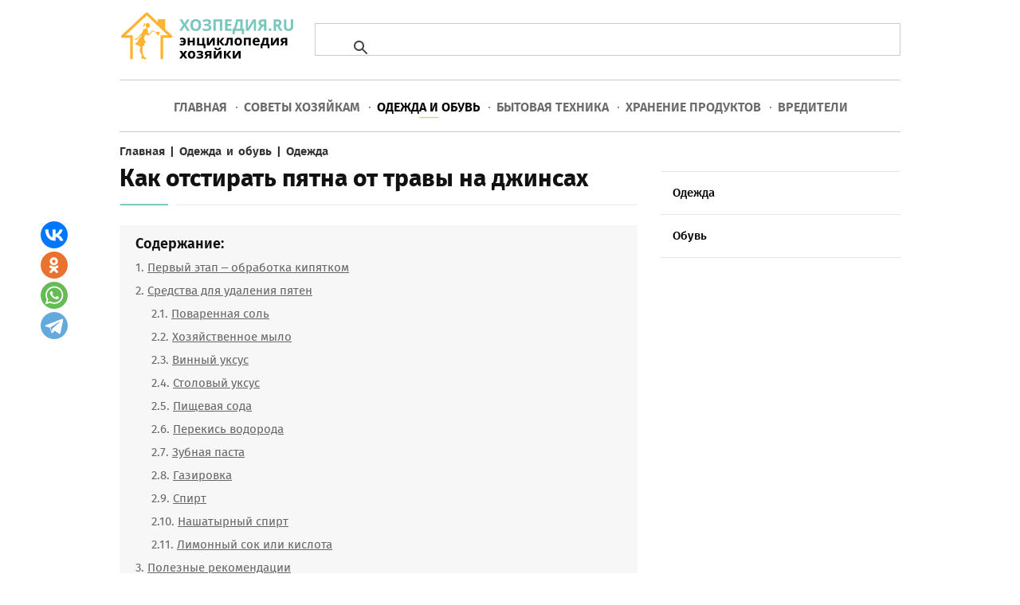

--- FILE ---
content_type: text/html; charset=utf-8
request_url: https://hozpedia.ru/kak-otstirat-travu-s-dzhinsov.html
body_size: 14871
content:
<!DOCTYPE html>
<html xmlns:og="http://ogp.me/ns#" xmlns:fb="http://ogp.me/ns/fb#" xmlns="http://www.w3.org/1999/xhtml" xml:lang="ru-ru" lang="ru-ru" dir="ltr">
<head>
<script type="text/javascript" defer src="https://hozpedia.ru/media/plg_speedcache/cache/js/sc_291c01d530de68c4f4614f9475093aa9.js"></script>
<meta name="viewport" content="width=device-width, initial-scale=1.0">
<base href="https://hozpedia.ru/kak-otstirat-travu-s-dzhinsov.html" />
	<meta http-equiv="content-type" content="text/html; charset=utf-8" />
	<meta name="twitter:card" content="summary" />
	<meta name="twitter:url" content="https://hozpedia.ru/kak-otstirat-travu-s-dzhinsov.html" />
	<meta name="twitter:title" content="Как отстирать траву с джинсов дома &amp;ndash; чем отстирать зеленые пятна" />
	<meta name="twitter:description" content="Описание эффективных средств для отстирывания травы с джинсов. Способы устранения пятен от травы с джинсовой ткани в домашних условиях." />
	<meta name="twitter:image" content="https://hozpedia.ru/images/sovety/kak-otstirat-travu-s-dzhinsov1.jpg" />
	<meta name="description" content="Описание эффективных средств для отстирывания травы с джинсов. Способы устранения пятен от травы с джинсовой ткани в домашних условиях." />
	<title>Как отстирать траву с джинсов дома – чем отстирать зеленые пятна</title>
	<link href="https://hozpedia.ru/kak-otstirat-travu-s-dzhinsov.html" rel="canonical" />
	<link href="/templates/hozpedia/favicon.ico" rel="shortcut icon" type="image/vnd.microsoft.icon" />
	<link href="/components/com_jcomments/tpl/default/style.css?v=3002" rel="stylesheet" type="text/css" />
	<link href="/plugins/content/extravote/assets/extravote.css" rel="stylesheet" type="text/css" />
	<link href="/templates/hozpedia/css/template.css" rel="stylesheet" type="text/css" />
	<link href="/templates/hozpedia/css/slicknav.css" rel="stylesheet" type="text/css" />
	<link href="/plugins/system/speedcache/lazy_loading/css/jquery.lazyload.fadein.css" rel="stylesheet" type="text/css" />
	<link href="/plugins/system/speedcache/lazy_loading/css/jquery.lazyloadxt.spinner.css" rel="stylesheet" type="text/css" />
	<link href="https://hozpedia.ru/modules/mod_je_accordionmenu/css/style.css" rel="stylesheet" type="text/css" />
	<script type="text/javascript" defer src="https://hozpedia.ru/media/plg_speedcache/cache/js/sc_d11658a04074beb81767e82053cb3978.js"></script>
	<script type="text/javascript" defer src="https://hozpedia.ru/media/plg_speedcache/cache/js/sc_60965474f92f25f534047a6d8050276a.js"></script>
	<script type="text/javascript" defer src="https://hozpedia.ru/media/plg_speedcache/cache/js/sc_fe8d80d54f454eee51018c23c5612e23.js"></script>
	<script src="/media/jui/js/jquery.min.js?2d2b830b6c4f22b78482d318b879e0bd" type="text/javascript" defer="defer"></script>
	<script type="text/javascript" defer src="https://hozpedia.ru/media/plg_speedcache/cache/js/sc_fc3d7a2d6cad7d84e944659757874b9d.js"></script>
	<script type="text/javascript" defer src="https://hozpedia.ru/media/plg_speedcache/cache/js/sc_5de26554b681a93dff34035ffa6b21d9.js"></script>
	<script type="text/javascript" defer src="https://hozpedia.ru/media/plg_speedcache/cache/js/sc_da43cfab200de30d7e1191c0b1a00d70.js"></script>
	<script src="/plugins/system/speedcache/lazy_loading/js/jquery.lazyload.min.js" type="text/javascript"></script>
	<script type="text/javascript" defer src="https://hozpedia.ru/media/plg_speedcache/cache/js/sc_49385dd51ba98744b5c941041e8261c3.js"></script>
	<script type="text/javascript" defer src="https://hozpedia.ru/media/plg_speedcache/cache/js/sc_2e20f439b404faea92f954d3637caeef.js"></script>
	<!-- Perfect Open Graph Tags -->
	<meta property="og:title" content="Как отстирать траву с джинсов дома &ndash; чем отстирать зеленые пятна"/>
	<meta property="og:type" content="article"/>
	<meta property="og:url" content="https://hozpedia.ru/kak-otstirat-travu-s-dzhinsov.html"/>
	<meta property="og:site_name" content="hozpedia.ru"/>
	<meta property="og:description" content="Описание эффективных средств для отстирывания травы с джинсов. Способы устранения пятен от травы с джинсовой ткани в домашних условиях."/>
	<meta property="og:image" content="https://hozpedia.ru/images/sovety/kak-otstirat-travu-s-dzhinsov1.jpg"/>

<script type="text/javascript" defer src="https://hozpedia.ru/media/plg_speedcache/cache/js/sc_e73aecda17aef85b6300a100806ae6e9.js"></script>
<script type="text/javascript" defer src="https://hozpedia.ru/media/plg_speedcache/cache/js/sc_93dd1776c965adb0084fd72dd7bb4290.js"></script>
</head>
<body>
<div class="mainmoby">
<div class="slicknav_menu"><a href="#" aria-haspopup="true" tabindex="0" class="slicknav_btn slicknav_collapsed"><span class="slicknav_menutxt">МЕНЮ</span><span class="slicknav_icon"><span class="slicknav_icon-bar"></span><span class="slicknav_icon-bar"></span><span class="slicknav_icon-bar"></span></span></a><a id="logomin" href="/" class="slicknav_collapsed">ХОЗПЕДИЯ.RU</a></div>
</div>
<div id="wrapper">
<div id="container">
<div class="headers">
<a href="/">
<img class="speedcache-lazy speedcache-lazy-hidden logo" data-speedcachelazy-srcset="/templates/hozpedia/img/logo440.webp 2x" src="[data-uri]" data-speedcachelazy-src="/templates/hozpedia/img/logo.webp" alt=""  width="220" height="64" /><noscript><img class="logo" srcset="/templates/hozpedia/img/logo440.webp 2x" src="/templates/hozpedia/img/logo.webp" alt=""  width="220" height="64" /></noscript>
</a>
<div class="search">
<script type="text/javascript" defer src="https://hozpedia.ru/media/plg_speedcache/cache/js/sc_427075d5f127474d5bec633448bef928.js"></script>
<gcse:search></gcse:search>
</div>
</div>
<div class="borderbott topmain article">
<ul class="nav menu" id="main">
<li class="item-259"><a href="/" >Главная</a></li><li class="item-196"><a href="/sovety-khozyajkam.html" >Советы хозяйкам</a></li><li class="item-274 active parent"><a href="/odezhda-i-obuv.html" >Одежда и обувь</a></li><li class="item-275 parent"><a href="/bytovaya-tekhnika.html" >Бытовая техника</a></li><li class="item-295"><a href="/khranenie-produktov.html" >Хранение продуктов</a></li><li class="item-276"><a href="/vrediteli.html" >Вредители</a></li></ul>

<script type="text/javascript" defer src="https://hozpedia.ru/media/plg_speedcache/cache/js/sc_5e62d50fe8f549a7b5fbf110158c3873.js"></script>
</div>


<div id="system-message-container">
	</div>

<div class="sovety">
<div class="article-left">
<div class="breadcrumbs sov" itemscope itemtype="https://schema.org/BreadcrumbList">
<span itemprop="itemListElement" itemscope itemtype="https://schema.org/ListItem"><a href="/" itemprop="item"" class="pathway"><span itemprop="name">Главная</span></a><meta itemprop="position" content="1" /></span> | <span itemprop="itemListElement" itemscope itemtype="https://schema.org/ListItem"><a href="/odezhda-i-obuv.html" itemprop="item"" class="pathway"><span itemprop="name">Одежда и обувь</span></a><meta itemprop="position" content="2" /></span> | <span itemprop="itemListElement" itemscope itemtype="https://schema.org/ListItem"><a href="/odezhda.html" itemprop="item"" class="pathway"><span itemprop="name">Одежда</span></a><meta itemprop="position" content="3" /></span></div>
<span itemscope itemtype="https://schema.org/Article">
<div class="titleh"><h1 itemprop="headline">Как отстирать пятна от травы на джинсах</h1></div>
<meta itemprop="datePublished" content="2017-10-25 10:52:40" />
<meta itemprop="dateModified" content="2021-06-10 12:33:33" />
<div id="tocst"><span>Содержание:</span><ol><li><a href="#title0">Первый этап – обработка кипятком</a></li>
<li><a href="#title1">Средства для удаления пятен</a>
<ol class="header3">
<li><a href="#title2">Поваренная соль</a></li>
<li><a href="#title3">Хозяйственное мыло</a></li>
<li><a href="#title4">Винный уксус</a></li>
<li><a href="#title5">Столовый уксус</a></li>
<li><a href="#title6">Пищевая сода</a></li>
<li><a href="#title7">Перекись водорода</a></li>
<li><a href="#title8">Зубная паста</a></li>
<li><a href="#title9">Газировка</a></li>
<li><a href="#title10">Спирт</a></li>
<li><a href="#title11">Нашатырный спирт</a></li>
<li><a href="#title12">Лимонный сок или кислота</a></li>
</ol>
</li>
<li><a href="#title13">Полезные рекомендации</a></li></ol></div><p>Как приятно в теплые деньки провести время за городом, полежать на траве или порезвиться на свежем воздухе. Однако часто с отдыха на природе мы привозим неприятные «сюрпризы» в виде трудно выводимых пятен от травы. Чаще всего такие загрязнения остаются на джинсовых брюках. Чем можно отстирать траву на джинсах, и какие нюансы следует знать, читайте в нашей статье.</p>
<div class="illustr"><img class="speedcache-lazy speedcache-lazy-hidden" height="400" itemprop="image" src="[data-uri]" data-speedcachelazy-src="/images/sovety/kak-otstirat-travu-s-dzhinsov1.jpg" alt="Как отстирать пятна от травы на джинсах: полезные советы" width="650" /><noscript><img itemprop="image" src="/images/sovety/kak-otstirat-travu-s-dzhinsov1.jpg" alt="Как отстирать пятна от травы на джинсах: полезные советы" width="650" /></noscript> <span class="istochnik">Травяной сок содержит пигменты, которые стойко окрашивают ткань. Чтобы удалить такие следы с джинсы придется потрудиться</span></div>
<div class="tiz3"><div id="yandex_rtb_R-A-276835-34"></div>
<script type="text/javascript" defer src="https://hozpedia.ru/media/plg_speedcache/cache/js/sc_6ae97ee9bc2061ef87adbfa2793db377.js"></script></div>
<h2 id="title0">Первый этап – обработка кипятком</h2>
<p>Отстирать траву с джинсов будет легче, если предварительно обработать пятно кипятком – под его воздействием красящие пигменты травяного сока становятся менее устойчивыми.</p>
<p>Натяните джинсы так, чтобы на месте загрязнения не было складок, и обдайте крутым кипятком. Ткань должна полностью намокнуть. После этого постирайте джинсы как обычно или воспользуйтесь одним из нижеперечисленных средств для удаления пятен.</p>
<div class="illustr"><img class="speedcache-lazy speedcache-lazy-hidden" height="400" itemprop="image" src="[data-uri]" data-speedcachelazy-src="/images/sovety/kak-otstirat-travu-s-dzhinsov2.jpg" alt="Не пытайтесь отстирать пятно от травы холодной водой – вы лишь усугубите ситуацию" width="650" /><noscript><img itemprop="image" src="/images/sovety/kak-otstirat-travu-s-dzhinsov2.jpg" alt="Не пытайтесь отстирать пятно от травы холодной водой – вы лишь усугубите ситуацию" width="650" /></noscript> <span class="istochnik">Не пытайтесь отстирать пятно от травы холодной водой – вы лишь усугубите ситуацию. Используйте только горячую или очень теплую воду</span></div>
<h2 id="title1">Средства для удаления пятен</h2>
<h3 id="title2">Поваренная соль</h3>
<p>Первое средство, которым можно легко отстирать траву на джинсах дома – поваренная соль.</p>
<p>Растворите соль из расчета 2 ст. л. на стакан теплой воды и замочите джинсы в этом растворе. Спустя 30 минут постирайте вещь стиральным порошком в соответствующем режиме.</p>
<div class="illustr"><img class="speedcache-lazy speedcache-lazy-hidden" height="400" itemprop="image" src="[data-uri]" data-speedcachelazy-src="/images/sovety/kak-otstirat-travu-s-dzhinsov3.jpg" alt="Удаление пятен травы с джинсов поваренной солью" width="650" /><noscript><img itemprop="image" src="/images/sovety/kak-otstirat-travu-s-dzhinsov3.jpg" alt="Удаление пятен травы с джинсов поваренной солью" width="650" /></noscript> <span class="istochnik">Соль поможет справиться с пятнами от травы</span></div>
<h3 id="title3">Хозяйственное мыло</h3>
<p>Хозяйственное мыло – проверенное средство против пятен. Натрите мыло на мелкой терке и растворите в воде для получения густой мыльной массы. Нанесите получившийся состав на пятно, аккуратно потрите руками или щеткой и оставьте на 30-40 минут для воздействия. Затем постирайте джинсы обычным способом (следуйте инструкции на этикетке).</p>
<blockquote class="vstavka-block">Уважаемые читатели! Подписывайтесь на наш Телеграм, в нем вы найдете полезную информацию по домоводству и не только: <a target="_blank" rel="nofollow" href="https://hozpedia.ru/ads/redir.php?url=https://t.me/hozpedia">Перейти на канал</a></blockquote><div class="illustr"><img class="speedcache-lazy speedcache-lazy-hidden" height="400" itemprop="image" src="[data-uri]" data-speedcachelazy-src="/images/sovety/kak-otstirat-travu-s-dzhinsov4.jpg" alt="Удаление пятен травы с джинсов хозяйственным мылом" width="650" /><noscript><img itemprop="image" src="/images/sovety/kak-otstirat-travu-s-dzhinsov4.jpg" alt="Удаление пятен травы с джинсов хозяйственным мылом" width="650" /></noscript> <span class="istochnik">Для удаления пятен от травы подойдет только хозяйственное мыло, обычное туалетное мыло с такой задачей не справится</span></div>
<h3 id="title4">Винный уксус</h3>
<p>Отстирать траву с джинсов можно при помощи винного уксуса. Смочите им загрязнение и оставьте для воздействия на 1 час. Спустя время тщательно прополощите джинсы и постирайте стиральным порошком или хозяйственным мылом.</p>
<div class="tiz3"><div id="yandex_rtb_R-A-276835-22"></div>
<script type="text/javascript" defer src="https://hozpedia.ru/media/plg_speedcache/cache/js/sc_d37a24750407c9ae8edb5d521764320a.js"></script></div>
<h3 id="title5">Столовый уксус</h3>
<p>Если загрязнение свежее, попробуйте воспользоваться обычным столовым уксусом. Налейте 9% раствор уксуса на пятно от травы и оставьте на 1 час для воздействия. После этого тщательно прополощите джинсы и постирайте обычным способом.</p>
<h3 id="title6">Пищевая сода</h3>
<p>Отстирать траву с джинсов поможет пищевая сода. Растворите ее в теплой воде до получения густой кашицы, обработайте пятно кипятком, а затем нанесите приготовленную содовую смесь. Свежее загрязнение можно просто потереть руками, если же на джинсах старое пятно – воспользуйтесь ненужной зубной щеткой. Аккуратно обработайте пятно, двигаясь от краев к центру, и оставьте соду для воздействия на 30-40 минут. Затем ополосните загрязнение кипятком и, если следы от травы еще остались, повторите процедуру. После постирайте джинсы как обычно.</p>
<div class="illustr"><img class="speedcache-lazy speedcache-lazy-hidden" height="400" itemprop="image" src="[data-uri]" data-speedcachelazy-src="/images/sovety/kak-otstirat-travu-s-dzhinsov5.jpg" alt="Удаление пятен травы с джинсов пищевой содой" width="650" /><noscript><img itemprop="image" src="/images/sovety/kak-otstirat-travu-s-dzhinsov5.jpg" alt="Удаление пятен травы с джинсов пищевой содой" width="650" /></noscript> <span class="istochnik">Соль и сода – натуральные абразивы. В случае если джинсовые брюки сшиты из тонкой ткани – аккуратно обрабатывайте загрязнение, не трите слишком сильно, чтобы не повредить волокна</span></div>
<h3 id="title7">Перекись водорода</h3>
<p>Быстро отстирать пятна от травы на джинсах поможет перекись водорода.</p>
<p>Положите под пятно губку или плотное полотенце и аккуратно налейте на загрязнение перекись водорода. Спустя 3-5 минут прополощите джинсы от перекиси и постирайте стиральным порошком или хозяйственным мылом.</p>
<h3 id="title8">Зубная паста</h3>
<p>Зеленый красящий пигмент от сока травы поможет вывести обычная зубная паста. Подойдет только белая паста, без цветных составляющих. Густо смажьте загрязнение и тщательно потрите его при помощи старой зубной щетки. Оставьте пасту на джинсах до полного высыхания, затем прополощите теплой водой. Если следы от травы не исчезли, повторите процедуру еще несколько раз (не забывайте оставлять пасту до полного высыхания). После выстирайте джинсы обычным способом.</p>
<div class="illustr"><img class="speedcache-lazy speedcache-lazy-hidden" height="400" itemprop="image" src="[data-uri]" data-speedcachelazy-src="/images/sovety/kak-otstirat-travu-s-dzhinsov6.jpg" alt="Удаление пятен травы с джинсов зубной пастой" width="650" /><noscript><img itemprop="image" src="/images/sovety/kak-otstirat-travu-s-dzhinsov6.jpg" alt="Удаление пятен травы с джинсов зубной пастой" width="650" /></noscript> <span class="istochnik">Для удаления пятен не подходит гелевая или цветная зубная паста – применяйте только обычную белую</span></div>
<h3 id="title9">Газировка</h3>
<p>Отстирать траву с джинсов можно при помощи минеральной воды или любого газированного напитка без ярких красителей.</p>
<p>Нанесите газировку на пятно и оставьте на 1-2 часа. После постирайте джинсы в теплой воде стиральным порошком или мылом.</p>
<h3 id="title10">Спирт</h3>
<p>Еще один домашний метод – замачивание в спирте. Налейте спирт на загрязнение, оставьте на 30 минут и постирайте джинсы в горячей воде с порошком или хозяйственным мылом. Вместо спирта можно использовать водку или одеколон.</p>
<blockquote>Прежде чем применять спирт или кислоты – проверьте их воздействие на незаметном участке ткани (например, на внутреннем шве). Некоторые красители могут не выдержать агрессивного воздействия и вместо зеленых следов от травы, вы рискуете оставить на джинсах белые пятна.</blockquote>
<div class="illustr"><img class="speedcache-lazy speedcache-lazy-hidden" height="400" itemprop="image" src="[data-uri]" data-speedcachelazy-src="/images/sovety/kak-otstirat-travu-s-dzhinsov7.jpg" alt="Удаление пятен травы с джинсов спиртом" width="650" /><noscript><img itemprop="image" src="/images/sovety/kak-otstirat-travu-s-dzhinsov7.jpg" alt="Удаление пятен травы с джинсов спиртом" width="650" /></noscript> <span class="istochnik">После использования спирта или кислот для удаления пятен, сначала тщательно прополощите джинсы, а потом стирайте традиционным способом</span></div>
<h3 id="title11">Нашатырный спирт</h3>
<p>Справиться с пятнами от травы на одежде поможет нашатырный спирт. Смочите загрязнение раствором нашатырного спирта (1 ч. л. на стакан воды) и оставьте на 15 минут. Затем натрите пятно хозяйственным мылом, выждите 1 час и постирайте джинсы как обычно. Процедуру при необходимости можно повторить несколько раз.</p>
<div class="tiz3"><div id="yandex_rtb_R-A-276835-35"></div>
<script type="text/javascript" defer src="https://hozpedia.ru/media/plg_speedcache/cache/js/sc_4e041bf00d3a3be5be3b6db88573c222.js"></script></div>
<p>Чтобы отстирать траву <strong>с белых джинсов</strong> используйте неразбавленный нашатырный спирт. Смочите нашатырем ватные диски и приложите к пятну с двух сторон. Выждите минуту и поменяйте вату. Продолжайте манипуляцию, пока зеленый пигмент полностью не исчезнет.</p>
<h3 id="title12">Лимонный сок или кислота</h3>
<p>Отстирать траву с джинсов поможет лимонный сок. Смочите в нем ватные тампоны, приложите к пятну и оставьте на 30 минут. Сок лимона можно заменить лимонной кислотой. После обработки прополощите джинсы и постирайте их как обычно.</p>
<div class="illustr"><img class="speedcache-lazy speedcache-lazy-hidden" height="400" itemprop="image" src="[data-uri]" data-speedcachelazy-src="/images/sovety/kak-otstirat-travu-s-dzhinsov8.jpg" alt="Удаление пятен травы с джинсов кислотой" width="650" /><noscript><img itemprop="image" src="/images/sovety/kak-otstirat-travu-s-dzhinsov8.jpg" alt="Удаление пятен травы с джинсов кислотой" width="650" /></noscript> <span class="istochnik">Если в доме не оказалось лимона или лимонной кислоты, можно использовать рассол от огурцов или квашеной капусты – в нем много активных веществ, чтобы справиться с пятном от травы</span></div>
<h2 id="title13">Полезные рекомендации</h2>
<p>Отстирать траву с джинсов возможно, однако успех зависит не только от выбранного средства, но и от того, насколько правильно оно было использовано. Чтобы вернуть любимым джинсам первоначальный вид и не испортить их, учитывайте несколько важных правил:</p>
<ul>
<li>не откладывайте стирку в долгий ящик, очищать ткань от пятен нужно сразу же после загрязнения – подсохшие пятна вывести очень трудно, а иногда и вовсе невозможно. В лучшем случае, вы сможете их слегка осветлить;</li>
<li>не протирайте пятна от травы сухими или влажными салфетками – так вы только сильнее вотрете красящий пигмент в волокна и увеличите площадь загрязнения;</li>
<li>прежде чем обрабатывать пятно каким-либо средством, протестируйте его на незаметном участке ткани;</li>
<li>используя щетку для удаления пятен – не переусердствуйте: вы можете повредить структуру ткани и избавиться не только от загрязнения, но и от красителя на материале;</li>
<li>не замачивайте джинсы в холодной хлорированной воде – она поспособствует тому, чтобы красящий пигмент еще сильнее въелся в ткань;</li>
<li>если вы используйте покупной пятновыводитель, выбирайте средство для цветных тканей;</li>
<li>чтобы предотвратить появление разводов, обрабатывайте пятно от краев к центру, а не наоборот;</li>
<li>если пятно не получилось полностью удалить с первого раза – повторите процедуру или поэкспериментируйте с другими средствами;</li>
<li>чтобы отстирать с джинсов застарелые пятна, увеличьте время воздействия средств – оставляйте их на ткани на 2-3 часа, а наиболее сложные загрязнения замачивайте на ночь.</li>
</ul>
<div class="illustr"><img class="speedcache-lazy speedcache-lazy-hidden" height="400" itemprop="image" src="[data-uri]" data-speedcachelazy-src="/images/sovety/kak-otstirat-travu-s-dzhinsov9.jpg" alt="Полезные рекомендации по отстирыванию травы с джинсов" width="650" /><noscript><img itemprop="image" src="/images/sovety/kak-otstirat-travu-s-dzhinsov9.jpg" alt="Полезные рекомендации по отстирыванию травы с джинсов" width="650" /></noscript> <span class="istochnik">Не используйте для выведения пятен с джинсов отбеливатели, даже самые щадящие. Они вымывают краситель из волокон ткани, и вы получите светлые пятна вместо зеленых следов от травы</span></div>
<p>Надеемся, что теперь вы легко сможете справиться с пятном от травы на джинсах. Если вы уже испробовали один из способов – поделитесь с нами в комментариях своим опытом.</p>
<div class="tiz3"><div id="yandex_rtb_R-A-276835-23"></div>
<script type="text/javascript" defer src="https://hozpedia.ru/media/plg_speedcache/cache/js/sc_9495c542eaaba2fe530d201f064ed986.js"></script></div>
<p>Видео с YouTube по теме статьи:
<div class="video-responsive">
<iframe loading="lazy" data-speedcachelazy-src="//www.youtube.com/embed/lAWToSz666E?rel=0&amp;fs=1&amp;wmode=transparent" width="auto" height="auto" frameborder="0" allowfullscreen></iframe><noscript><iframe src="//www.youtube.com/embed/lAWToSz666E?rel=0&amp;fs=1&amp;wmode=transparent" width="auto" height="auto" frameborder="0" allowfullscreen></iframe></noscript></div>
</p> <div class="clear"></div>
<div id="autor">
 <span>Об авторе:</span>
  <div class="photo"><img class="speedcache-lazy speedcache-lazy-hidden" src="[data-uri]" data-speedcachelazy-src="/images/authors/anastasiia_doroshenko.jpg" alt="Анастасия Дорошенко" width="80" height="80" /><noscript><img src="/images/authors/anastasiia_doroshenko.jpg" alt="Анастасия Дорошенко" width="80" height="80" /></noscript></div>
  <div class="opisanie">
     <span class="imiya" itemprop="author">Анастасия Дорошенко</span>	 <div class="spoiler_opisan_body">
	 <p>Окончила авторский физико-математический лицей и художественную школу. Получила высшее экономическое образование по направлению «инновационный менеджмент». Фрилансер. Замужем, активно путешествует. Интересуется буддийской философией, увлекается трансерфингом и любит средиземноморскую кухню.</p>	 </div>
  </div>
</div>
 <div class="recl">
 <center>
<div id="yandex_rtb_R-A-276835-28"></div>
<script type="text/javascript" defer src="https://hozpedia.ru/media/plg_speedcache/cache/js/sc_db60ad9303e6061230eb6bec0c414d90.js"></script>
 </center>
 </div>
<div class="helps"><p><span>Нашли ошибку? Выделите текст мышкой и нажмите:</span> <img src="/templates/hozpedia/img/imgoshibka.png" alt="" width="147" height="36" /></p></div>
<div class="size-1 extravote"><span class="extravote-info strleftstop">Оцените статью: </span><span class="extravote-stars str">
<span id="rating_37_0" class="current-rating" style="width:91%;">1</span>
      <span class="extravote-star"><a href="javascript:void(null)" onclick="javascript:JVXVote(37,0.5,1625,358,'0',1,1,1);" title="0.5 из 5" class="ev-5-stars">1</a></span>
      <span class="extravote-star"><a href="javascript:void(null)" onclick="javascript:JVXVote(37,1,1625,358,'0',1,1,1);" title="1 из 5" class="ev-10-stars">1</a></span>
      <span class="extravote-star"><a href="javascript:void(null)" onclick="javascript:JVXVote(37,1.5,1625,358,'0',1,1,1);" title="1.5 из 5" class="ev-15-stars">1</a></span>
      <span class="extravote-star"><a href="javascript:void(null)" onclick="javascript:JVXVote(37,2,1625,358,'0',1,1,1);" title="2 из 5" class="ev-20-stars">1</a></span>
      <span class="extravote-star"><a href="javascript:void(null)" onclick="javascript:JVXVote(37,2.5,1625,358,'0',1,1,1);" title="2.5 из 5" class="ev-25-stars">1</a></span>
      <span class="extravote-star"><a href="javascript:void(null)" onclick="javascript:JVXVote(37,3,1625,358,'0',1,1,1);" title="3 из 5" class="ev-30-stars">1</a></span>
      <span class="extravote-star"><a href="javascript:void(null)" onclick="javascript:JVXVote(37,3.5,1625,358,'0',1,1,1);" title="3.5 из 5" class="ev-35-stars">1</a></span>
      <span class="extravote-star"><a href="javascript:void(null)" onclick="javascript:JVXVote(37,4,1625,358,'0',1,1,1);" title="4 из 5" class="ev-40-stars">1</a></span>
      <span class="extravote-star"><a href="javascript:void(null)" onclick="javascript:JVXVote(37,4.5,1625,358,'0',1,1,1);" title="4.5 из 5" class="ev-45-stars">1</a></span>
      <span class="extravote-star"><a href="javascript:void(null)" onclick="javascript:JVXVote(37,5,1625,358,'0',1,1,1);" title="5 из 5" class="ev-50-stars">1</a></span>
  </span>
  
	
	  
  <span class="extravote-info str" id="extravote_37_0">Рейтинг: <span>4.54</span> (<span>358</span> голосов)</span>
</div><div class="polstsgoog bottom">&nbsp;</div>
<div id="random" class="contentNewBoxsp aznaetelivy">
<span class="ttl">Знаете ли вы, что:</span><p id="qo1" class="quotes" style="display:block;">Если на любимых вещах появились первые признаки вынашивания в виде неопрятных катышков, от них можно избавиться при помощи специальной машинки – шейвера. Он быстро и эффективно сбривает сбившиеся в комки волокна ткани и возвращает вещам достойный вид.</p>
<p id="qo2" class="quotes" style="display:none;">В посудомоечной машине хорошо отмываются не только тарелки и чашки. В нее можно загрузить пластмассовые игрушки, стеклянные плафоны светильников и даже грязные овощи, например картошку, но только без применения моющих средств.</p>
<p id="qo3" class="quotes" style="display:none;">Привычка «экономно» пользоваться стиральной машиной-автомат может привести к появлению в ней неприятного запаха. Стирки при температурах ниже 60 ℃ и короткие полоскания позволяют грибкам и бактериям с грязной одежды оставаться на внутренних поверхностях и активно размножаться.</p>
<p id="qo4" class="quotes" style="display:none;">Нити из золота и серебра, которыми в старину вышивали одежду, называются канителью. Для их получения металлическую проволоку долго тянули клещами до состояния необходимой тонкости. Отсюда и пошло выражение «тянуть (разводить) канитель» – «заниматься долгой однообразной работой» или «затягивать выполнение дела».</p>
<p id="qo5" class="quotes" style="display:none;">Натяжные потолки из ПВХ-пленки способны выдерживать от 70 до 120 л воды на 1 м<sup>2</sup> своей площади (в зависимости от размеров потолка, степени его натяжения и качества пленки). Так что можно не опасаться протечек от соседей сверху.</p>
<p id="qo6" class="quotes" style="display:none;">Удалить накипь и нагар с подошвы утюга проще всего поваренной солью. Насыпьте на бумагу толстый слой соли, нагрейте утюг до максимума и несколько раз, слегка придавливая, проведите утюгом по солевой подстилке.</p>
<p id="qo7" class="quotes" style="display:none;">Для борьбы с молью существуют специальные ловушки. В липкий слой, которым они покрыты, добавлены феромоны самок, привлекающие самцов. Прилипая к ловушке, они выбывают из процесса размножения, что ведет к уменьшению популяции моли.</p>
<p id="qo8" class="quotes" style="display:none;">Перед тем как выводить различные пятна с одежды, нужно выяснить, насколько безопасен выбранный растворитель для самой ткани. Его наносят в небольшом количестве на малозаметный участок вещи со стороны изнанки на 5-10 минут. Если материал сохраняет свою структуру и цвет, можно переходить к пятнам.</p>
<p id="qo9" class="quotes" style="display:none;">Свежий лимон подходит не только для чая: очистите загрязнения с поверхности акриловой ванны, потерев половинкой разрезанного цитруса, или быстро вымойте микроволновку, поставив в нее емкость с водой и дольками лимона на 8-10 минут при максимальной мощности. Размягченную грязь останется просто вытереть губкой.</p>
</div>
<div class="knopki"><span class="delim">Поделиться:</span>
<div class="yashare-auto-init"><span class="b-share">
   <a rel="nofollow" target="_blank" title="ВКонтакте" class="b-share__handle b-share__link b-share-btn__vkontakte" onclick="window.open(this.href,'targetWindow','toolbar=no,location=no,status=no,menubar=no,scrollbars=yes,resizable=no,top='+((screen.height-560)/2)+',left='+((screen.width-560)/2)+',width=560,height=560');return false;" href="https://vk.com/share.php?url=https%3A%2F%2Fhozpedia.ru%2Fkak-otstirat-travu-s-dzhinsov.html&amp;title=%D0%9A%D0%B0%D0%BA+%D0%BE%D1%82%D1%81%D1%82%D0%B8%D1%80%D0%B0%D1%82%D1%8C+%D0%BF%D1%8F%D1%82%D0%BD%D0%B0+%D0%BE%D1%82+%D1%82%D1%80%D0%B0%D0%B2%D1%8B+%D0%BD%D0%B0+%D0%B4%D0%B6%D0%B8%D0%BD%D1%81%D0%B0%D1%85"><span class="b-share-icon b-share-icon_vkontakte"></span></a>
   <a rel="nofollow" target="_blank" title="Одноклассники" class="b-share__handle b-share__link b-share-btn__odnoklassniki" onclick="window.open(this.href,'targetWindow','toolbar=no,location=no,status=no,menubar=no,scrollbars=yes,resizable=yes,top='+((screen.height-560)/2)+',left='+((screen.width-560)/2)+',width=560,height=560');return false;" href="https://connect.ok.ru/dk?st.cmd=OAuth2Login&st.layout=w&st.redirect=%252Fdk%253Fcmd%253DWidgetSharePreview%2526amp%253Bst.cmd%253DWidgetSharePreview%2526amp%253Bst.shareUrl%253Dhttps%3A%2F%2Fhozpedia.ru%2Fkak-otstirat-travu-s-dzhinsov.html&st._wt=1&st.client_id=-1" data-service="odnoklassniki"><span class="b-share-icon b-share-icon_odnoklassniki"></span></a>
   <a rel="nofollow" target="_blank" title="Watsapp" class="b-share__handle b-share__link b-share-btn__twitter" onclick="window.open(this.href,'targetWindow','toolbar=no,location=no,status=no,menubar=no,scrollbars=yes,resizable=yes,top='+((screen.height-560)/2)+',left='+((screen.width-560)/2)+',width=560,height=560');return false;" href="https://api.whatsapp.com/send?text=https%3A%2F%2Fhozpedia.ru%2Fkak-otstirat-travu-s-dzhinsov.html&utm_source=share2"><span class="b-share-icon b-share-icon_twitter"></span></a>
   <a rel="nofollow" target="_blank" title="Telegram" class="b-share__handle b-share__link b-share-btn__moimir" onclick="window.open(this.href,'targetWindow','toolbar=no,location=no,status=no,menubar=no,scrollbars=yes,resizable=yes,top='+((screen.height-560)/2)+',left='+((screen.width-560)/2)+',width=560,height=560');return false;" href="https://t.me/share/url?url=https%3A%2F%2Fhozpedia.ru%2Fkak-otstirat-travu-s-dzhinsov.html&utm_source=share2"><span class="b-share-icon b-share-icon_moimir"></span></a></span></div>
</div>
<script type="text/javascript" defer src="https://hozpedia.ru/media/plg_speedcache/cache/js/sc_0980ec4cd0ae4a65eed828384a8da114.js"></script>
<div id="jc">
<div id="comments">
<div id="comments-list" class="comments-list">
<div class="even" id="comment-item-225"><div class="rbox" itemscope itemtype="http://schema.org/Comment">
<meta itemprop="datePublished" content="2018-04-06 05:29" />
<meta itemprop="creator" content="Светлана" />
<div class="comment-box">
<a class="comment-anchor" href="/kak-otstirat-travu-s-dzhinsov.html#comment-225" id="comment-225"></a>
<span class="comment-author">Светлана</span>
<span class="comment-date">06.04.2018 <span>05:29</span></span>
<div class="comment-body" id="comment-body-225" itemprop="text">Наверное, каждую маму постигла хоть раз эта участь - выводить пятна от травы на джинсах сына или дочери. Главное в этом деле - не отложить стирку на потом. <br />Я замачиваю испачканные джинсы в горячей воде с сильным средством для жирной посуды. Причём делаю раствор концентрированным. Оставляю до утра. К этому времени остаётся только легко потереть щёточкой пятна.</div>
</div><div class="clear"></div>
</div>
</div>
<div class="odd" id="comment-item-226"><div class="rbox" itemscope itemtype="http://schema.org/Comment">
<meta itemprop="datePublished" content="2018-04-06 06:49" />
<meta itemprop="creator" content="Елена" />
<div class="comment-box">
<a class="comment-anchor" href="/kak-otstirat-travu-s-dzhinsov.html#comment-226" id="comment-226"></a>
<span class="comment-author">Елена</span>
<span class="comment-date">06.04.2018 <span>06:49</span></span>
<div class="comment-body" id="comment-body-226" itemprop="text">Светлана, спасибо. Попробую в следующий раз Ваш метод.</div>
</div><div class="clear"></div>
</div>
</div>
</div>

</div>
<div id="comments-form-link">
<a id="addcomments" class="showform" href="#addcomments" onclick="jcomments.showForm(37,'com_content', 'comments-form-link'); return false;">Добавить комментарий</a>
</div>
<script type="text/javascript" defer src="https://hozpedia.ru/media/plg_speedcache/cache/js/sc_e2360531ed30fd714a6bdc09ae889c9b.js"></script> 
</div></span>
<div class="recepti podst">
<div class="titles">Читайте также</div> 
<a href="/kak-pochistit-stiralnuju-mashinu.html">
<div class="miniblock">
<div class="image">
<img class="speedcache-lazy speedcache-lazy-hidden" src="[data-uri]" data-speedcachelazy-src="/images/sovety/kak-pochistit-stiralnuju-mashinu-1.jpg" width="311" height="230" alt="Как очистить стиральную машину в домашних условиях" /><noscript><img src="/images/sovety/kak-pochistit-stiralnuju-mashinu-1.jpg" width="311" height="230" alt="Как очистить стиральную машину в домашних условиях" /></noscript></div>
<span class="cattitle">Стиральные машины</span>
<span class="title">Как очистить стиральную машину в домашних условиях</span>
</div>
</a>
<a href="/kak-nakrahmalit-tkan-v-domashnih-uslovijah.html">
<div class="miniblock right">
<div class="image">
<img class="speedcache-lazy speedcache-lazy-hidden" src="[data-uri]" data-speedcachelazy-src="/images/sovety/kak-nakrahmalit-tkan-v-domashnih-uslovijah-1.jpg" width="311" height="230" alt="Как накрахмалить ткань в домашних условиях" /><noscript><img src="/images/sovety/kak-nakrahmalit-tkan-v-domashnih-uslovijah-1.jpg" width="311" height="230" alt="Как накрахмалить ткань в домашних условиях" /></noscript></div>
<span class="cattitle">Советы хозяйкам</span>
<span class="title">Как накрахмалить ткань в домашних условиях</span>
</div>
</a>
<div class="clear"></div><a href="/kak-uhazhivat-za-obuvju-iz-nubuka.html">
<div class="miniblock">
<div class="image">
<img class="speedcache-lazy speedcache-lazy-hidden" src="[data-uri]" data-speedcachelazy-src="/images/sovety/kak-uhazhivat-za-obuvju-iz-nubuka-1.jpg" width="311" height="230" alt="Как правильно ухаживать за обувью из нубука" /><noscript><img src="/images/sovety/kak-uhazhivat-za-obuvju-iz-nubuka-1.jpg" width="311" height="230" alt="Как правильно ухаживать за обувью из нубука" /></noscript></div>
<span class="cattitle">Обувь</span>
<span class="title">Как правильно ухаживать за обувью из нубука</span>
</div>
</a>
<a href="/kak-proverit-zoloto.html">
<div class="miniblock right">
<div class="image">
<img class="speedcache-lazy speedcache-lazy-hidden" src="[data-uri]" data-speedcachelazy-src="/images/sovety/kak-proverit-zoloto-1.jpg" width="311" height="230" alt="Как проверить золото в домашних условиях" /><noscript><img src="/images/sovety/kak-proverit-zoloto-1.jpg" width="311" height="230" alt="Как проверить золото в домашних условиях" /></noscript></div>
<span class="cattitle">Советы хозяйкам</span>
<span class="title">Как проверить золото в домашних условиях</span>
</div>
</a>
<div class="clear"></div><a href="/zamena-tjena-na-stiralnoj-mashine.html">
<div class="miniblock">
<div class="image">
<img class="speedcache-lazy speedcache-lazy-hidden" src="[data-uri]" data-speedcachelazy-src="/images/sovety/zamena-tjena-na-stiralnoj-mashine_prevpr.jpg" width="311" height="230" alt="Замена ТЭНа на стиральной машине LG, Samsung, Indesit, Bosch и других марок" /><noscript><img src="/images/sovety/zamena-tjena-na-stiralnoj-mashine_prevpr.jpg" width="311" height="230" alt="Замена ТЭНа на стиральной машине LG, Samsung, Indesit, Bosch и других марок" /></noscript></div>
<span class="cattitle">Стиральные машины</span>
<span class="title">Замена ТЭНа на стиральной машине LG, Samsung, Indesit, Bosch и других марок</span>
</div>
</a>
<a href="/neispravnosti-stiral-noj-mashiny-indesit.html">
<div class="miniblock right">
<div class="image">
<img class="speedcache-lazy speedcache-lazy-hidden" src="[data-uri]" data-speedcachelazy-src="/images/sovety/neispravnosti-stiralnoj-mashiny-indesit1_prevpr.jpg" width="311" height="230" alt="Поломки стиральной машины-автомат Indesit: описание, способы устранения" /><noscript><img src="/images/sovety/neispravnosti-stiralnoj-mashiny-indesit1_prevpr.jpg" width="311" height="230" alt="Поломки стиральной машины-автомат Indesit: описание, способы устранения" /></noscript></div>
<span class="cattitle">Стиральные машины</span>
<span class="title">Поломки стиральной машины-автомат Indesit: описание, способы устранения</span>
</div>
</a>
<div class="clear"></div><a href="/kak-izbavitsja-ot-zapaha-kraski-v-kvartire.html">
<div class="miniblock">
<div class="image">
<img class="speedcache-lazy speedcache-lazy-hidden" src="[data-uri]" data-speedcachelazy-src="/images/sovety/kak-izbavitsja-ot-zapaha-kraski-v-kvartire-1.jpg" width="311" height="230" alt="Как избавиться от запаха краски в квартире" /><noscript><img src="/images/sovety/kak-izbavitsja-ot-zapaha-kraski-v-kvartire-1.jpg" width="311" height="230" alt="Как избавиться от запаха краски в квартире" /></noscript></div>
<span class="cattitle">Советы хозяйкам</span>
<span class="title">Как избавиться от запаха краски в квартире</span>
</div>
</a>
<a href="/kak-hranit-med-v-domashnih-uslovijah.html">
<div class="miniblock right">
<div class="image">
<img class="speedcache-lazy speedcache-lazy-hidden" src="[data-uri]" data-speedcachelazy-src="/images/sovety/kak-hranit-med-v-domashnih-uslovijah-1.jpg" width="311" height="230" alt="Как хранить мед в домашних условиях" /><noscript><img src="/images/sovety/kak-hranit-med-v-domashnih-uslovijah-1.jpg" width="311" height="230" alt="Как хранить мед в домашних условиях" /></noscript></div>
<span class="cattitle">Хранение продуктов</span>
<span class="title">Как хранить мед в домашних условиях</span>
</div>
</a>
<div class="clear"></div> 
 </div><div class="bottomyandex">
<!-- Yandex.RTB R-A-276835-7 -->
<div id="yandex_rtb_R-A-276835-7"></div>
<script type="text/javascript" defer src="https://hozpedia.ru/media/plg_speedcache/cache/js/sc_8de7683b64c856f4fa6fdce83eea9c2e.js"></script>
</div>
</div>
<div class="article-right">

<div id="je_accord97" class="je_acc ">

<ul >
<li class="item-277 current active"><a href="/odezhda.html" >Одежда</a></li><li class="item-278"><a href="/obuv.html" >Обувь</a></li></ul>
</div>
<script type="text/javascript" defer src="https://hozpedia.ru/media/plg_speedcache/cache/js/sc_5d44b6977fabdc310f0d57cb4d4ccb62.js"></script>

<div class="sidepl-article">
<div class="blocks">
<div id="yandex_rtb_R-A-276835-6"></div>
<script type="text/javascript" defer src="https://hozpedia.ru/media/plg_speedcache/cache/js/sc_a85c25bf60b252b4f676d1a747ec233a.js"></script>
</div>
<div id="yandx">
<div class="blocks">
<div id="yandex_rtb_R-A-276835-27"></div>
<script type="text/javascript" defer src="https://hozpedia.ru/media/plg_speedcache/cache/js/sc_3caa0c803619c81cd13016fab3f2c55e.js"></script>
</div>
</div>
</div>
</div>
</div></div>
<div class="clear"></div>
</div>
<div id="footert">
<div class="footer">
<ul class="nav menu" id="main">
<li class="item-291">	<a href="/sovety-khozyajkam.html">Советы хозяйкам</a>
</li><li class="item-292 alias-parent-active">	<a href="/odezhda-i-obuv.html">Одежда и обувь</a>
</li><li class="item-293">	<a href="/bytovaya-tekhnika.html">Бытовая техника</a>
</li><li class="item-294">	<a href="/vrediteli.html">Вредители</a>
</li></ul>

<ul class="nav menu" id="footrightmain">
<li class="item-199"><a href="/kontakty.html" >Контакты</a></li></ul>

</div>
</div>
<div id="footerb">
  <div class="footer">
 <div class="copy">
<p>Энциклопедия хозяйки - Hozpedia.ru &copy; 2026</p>
<p>При использовании материалов сайта активная ссылка обязательна.</p>
</div>
<div class="help">
 <span>Нашли ошибку?</span>
 <span>Выделите текст и нажмите:</span>
</div>
<div class="schet">
<!-- Yandex.Metrika counter --> <script type="text/javascript" defer src="https://hozpedia.ru/media/plg_speedcache/cache/js/sc_ad9ca0bf04ec80591cc29a03a2a1393f.js"></script> <noscript><div><img class="speedcache-lazy speedcache-lazy-hidden" src="[data-uri]" data-speedcachelazy-src="https://mc.yandex.ru/watch/46472976" style="position:absolute; left:-9999px;" alt="" /><noscript><img src="https://mc.yandex.ru/watch/46472976" style="position:absolute; left:-9999px;" alt="" /></noscript></div></noscript> <!-- /Yandex.Metrika counter -->
</div> 
  </div>
</div>
<div class="rt-block totop" style="display: none;">
<a href="#" id="gantry-totop" style="outline: none;">Вверх</a>
</div>
<script type="text/javascript" defer src="https://hozpedia.ru/media/plg_speedcache/cache/js/sc_5bf1f377c7f7a352ea887d8bb99e84fd.js"></script>
<script type="text/javascript" defer src="https://hozpedia.ru/media/plg_speedcache/cache/js/sc_295921e9421f3f7a14924aa40319610b.js"></script>
<script type="text/javascript" defer src="https://hozpedia.ru/media/plg_speedcache/cache/js/sc_691b82abf7aa97098f42e1168b668021.js"></script>
<script type="text/javascript" defer src="https://hozpedia.ru/media/plg_speedcache/cache/js/sc_8b29068c45302e681cdbec5410878dfa.js"></script>
<link rel="stylesheet" href="/templates/hozpedia/mistak/mistak.css" media="print" onload="this.media='all'; this.onload=null;" />
<!-- Cache generated by Speedcache extension from JoomUnited. See https://www.joomunited.com/products/speed-cache --></body>
</html>

--- FILE ---
content_type: text/css
request_url: https://hozpedia.ru/components/com_jcomments/tpl/default/style.css?v=3002
body_size: 4000
content:
/* content plugin styles */
.jcomments-links {margin-top: 10px; clear:both; text-align: left}
.comments-link, .readmore-link{padding: 0 5px 5px 14px;background-image: url(images/jc_blog.gif);background-repeat: no-repeat}
.comments-link {background-position: 0 -27px}
.readmore-link {background-position: 0 2px}
	
/* JComments common styles */
#jc {clear: both;max-width: 650px;width:100%;}
#jc a:link, #jc a:visited, #jc a:hover {outline: none} 
#jc .clear {clear: both; height: 1px; overflow: hidden}
#jc .busy { display:none; margin: 3px auto; padding: 0; width: 16px; height: 16px; background: url(images/jc_busy.gif) no-repeat; }

#jc h4 {color: #555;background-color: inherit;font-weight: bold;text-align: left;border-bottom: 1px solid #D2DADB;padding: 0 0 2px 0;margin-bottom: 10px}

#jc p.message {color: #777;background-color: inherit; background-image: none; text-align: center;text-decoration: none;text-transform: none;text-indent: 0;padding: 5px 0 0 0;border-top: 1px solid #D2DADB}

#comments {margin: 0;padding: 0;width: 100%;text-align: left;text-decoration: none;text-transform: none;text-indent: 0}
#comments a {color: #849B9F;background-color: inherit;font-weight: normal;text-decoration: none}
#comments a:active, #comments a:focus, #comments a:hover {color: #cc0000 !important; background-color: transparent !important;}
#comments a[rel*=external], #comments a[rel*=external]:active, #comments a[rel*=external]:hover, #comments a[rel*=external]:focus {background: url(images/jc_link.gif) no-repeat center right;padding: 0 10px 0 0;margin: 0 2px;display: inline-block}
	
/* RSS and Refresh*/
#comments .rss, #comments .refresh, #comments .subscribe {padding: 0 0 0 14px;margin: 0 2px;border: none;display: inline-block}
#comments .rss {background: url(images/jc_rss.gif) no-repeat center left !important}
#comments .refresh {background: url(images/jc_refresh.gif) no-repeat center left !important}
#comments .subscribe {background: url(images/jc_subscribe.gif) no-repeat center left !important}
#comments h4 .rss, #comments h4 .refresh {padding: 0 0 0 10px;margin: 0 0 0 5px;display: inline-block}

/* List footer */
#comments-list-footer {margin: 0 0 10px 20px !important}

/* Show/hide form */
/*#comments-form-link .showform {margin: 5px 0 0 22px;padding: 0 0 5px 14px;background: url(images/jc_blog.gif) no-repeat 0 -28px;border: none;font-weight: bold;display: block}*/
#comments-form-link .showform {width:300px;max-width:100%;margin-left:auto;margin-right:auto;margin-top:22px;margin-bottom: 8px;padding: 10px 0;background: #5c9991;border: none;font-weight: 400;display: block;text-align:center;color:#FFF;text-decoration:none;font-size: 1.1em; }
#comments-form-link{display: inline-block;width: 100%;}
/* Comment */
#comments .comment-box {margin: 0;padding: 0; color: #999}
#comments .comment-avatar {float: left;margin: 0;padding: 0}
#comments .avatar-indent {padding-left: 40px}

#comments .comment-anchor {color: #777; text-decoration: none; border: none}
#comments .comment-author{font-family: 'Fira Sans', sans-serif;font-size: 1em;color: #000;font-weight:600;}
#comments .author-homepage, #comments .author-email {color: #000; font-family: 'Fira Sans', sans-serif;font-size:0.875em;padding: 0}
#comments .author-homepage, #comments .author-email {text-decoration: none; border-bottom: 1px dotted #3c452d}
#comments .comment-title {color: #b01625;font: bold 1em Verdana, Arial, Sans-Serif;margin: 0;padding: 0}

/* Avatar */
#comments .comment-avatar img {width: 32px;border: none !important;}

/* Date and Time*/	
#comments .comment-date {float:right;font-family: 'Fira Sans', sans-serif;font-size: 0.94em;color: #6ab8ad;font-weight:400;margin: 0;padding: 0px;}
#comments .comment-date span{color:#999 !important;}
#comments .comment-body {font-family: 'Fira Sans', sans-serif; font-size:0.94em;color: #666666;line-height:1.4;margin: 12px 0 0 !important;padding:0 0 2px}

/* Quote, Code and Hidden block styles */
#comments .quote, #comments blockquote, #comments .code, #comments code, #comments pre {margin: 5px 0 5px 10px; display: block; clear: both; background-image: none}
#comments blockquote, #comments .hidden, #comments code, #comments pre {color: #849B9F;text-align: left;padding: 8px;margin-bottom: 8px}
#comments blockquote, #comments .hidden {border: 1px dashed #849B9F}
#comments code, #comments pre {border: 1px solid #dedede;overflow: hidden;white-space:normal}
#comments .code {background: none; border: none; padding:0}
#comments .quote {color: #777}
#comments .hidden {clear: both;display: block;margin: 5px 0}

/* Quote and Reply to buttons panel */
#comments .comments-buttons {height: 15px;float: right}

#comments .email, #comments .emailactive {font: normal 1em Verdana, Arial, Sans-Serif; text-decoration: none; white-space: normal; margin: 0; padding: 0; line-height: 10px; cursor: pointer; border-bottom: 1px dotted #999}
#comments .email {color: #444; background-color: inherit}
#comments .emailactive {color: #cc0000; background-color: inherit}
#comments .email img, #comments .emailactive img {padding: 0}

#comments p {font: normal 1em Verdana, Arial, Sans-Serif;margin: 5px 5px 5px 0;	padding: 0; text-decoration: none; text-transform: none; text-indent: 0}

#comments .comment-body img {padding: 0; border: 0 none}
#comments .comment-body .img {padding: 4px 0 !important; max-width: 500px}

#comments .toolbar {clear: both;color: #ccc;border-top: 1px solid #ccc;margin: 8px 0 0 0;padding: 5px 0 0 0}
#comments .toolbar a, #comments .toolbar a:hover {float: left; margin: 0 2px 0 0; width: 16px;height: 16px;cursor: pointer;background-color: transparent !important;background-image: url(images/jc_toolbar.gif) !important; background-repeat: no-repeat !important; padding: 0 !important;display: block;overflow: hidden;}
#comments .toolbar-button-edit {background-position: 0 0 !important}
#comments .toolbar-button-delete {background-position: 0 -16px !important}
#comments .toolbar-button-unpublish {background-position: 0 -32px !important}
#comments .toolbar-button-publish {background-position: 0 -48px !important}
#comments .toolbar-button-ip {background-position: 0 -64px !important}
#comments .toolbar-button-ban {background-position: 0 -80px !important}

/* Comments list */
#comments .comments-list {margin-top:28px;margin-left: 0px;display: inline-block;}
#comments .even, #comments .odd {background-image: none;background-color: transparent;color: #3c452d;border: none; margin-left: 0;margin-bottom: 12px;padding: 0;float:left; width:100%;}

#comments-list .comments-inline-edit {padding: 5px; margin: 5px 0; color: inherit;background-color: #fff;border: 1px solid #ccc}

/* Comment form */
div.comments-policy {color: #777; text-align: left;text-decoration: none;text-transform: none;text-indent: 0; background-color: inherit; border: 1px dotted #ccc; padding: 5px; margin: 5px 0 5px 20px; margin-left: 20px !important;}
div.comments-policy ol, div.comments-policy ul {margin: 0;padding: 5px 0 0 20px;}
div.comments-policy ol li, div.comments-policy ul li {font: normal 1em Verdana, Arial, Sans-Serif; margin: 0;padding: 0;border: none;line-height:  1em;}

#comments-form, #comments-form p, #comments-report-form, #comments-report-form p, #comments-form span, #comments-form .counter {text-align: left;text-decoration: none;text-transform: none;text-indent: 0}
#comments-form p, #comments-report-form p, #comments-form span, #comments-form .counter {color: #777;font-family: 'Fira Sans', sans-serif;}
#comments-form p, #comments-form #comments-form-error, #comments-form #comments-form-captcha-holder {font-family: 'Fira Sans', sans-serif;margin-left: 0px !important;margin-top: 10px;margin-bottom: 8px;overflow: hidden;padding: 0}
#comments-form  #comments-form-buttons {float:left;width: 100%;text-align: center; font-family: 'Fira Sans', sans-serif;font-size:1em;height:34px;margin-top:23px;margin-bottom:2px;}
#comments-form  #comments-form-buttons a {text-decoration:none;padding:11px 28px; background:#f2aa2e;color:#fff;}
#comments-inline-edit {border: 1px solid #ccc;margin: 5px 0 0 0;background: #fff}
#comments-inline-edit #comments-form p, #comments-inline-edit #comments-form #comments-form-buttons,
#comments-inline-edit #comments-form-error {font-family: 'Fira Sans', sans-serif;font-size:1em;margin-left: 5px !important;margin-left: 5px;margin-top: 5px;margin-bottom: 2px;padding: 0}

#comments-form img.smile {margin: 0 3px 3px 0;padding: 0;border: none;cursor: pointer;float:none}
#comments-form img.captcha {padding: 0;margin: 0 0 3px 0;border: 1px solid #ccc}
#comments-form span.captcha {padding: 0 0 0 12px; color: #777; background: url(images/jc_refreshg.gif) no-repeat 0 2px;cursor: pointer; display: inline-block}
#comments-form label, #comments-report-form label {color: #333; background-color: inherit; line-height: 1.5em; padding: 0;margin: 0;vertical-align: middle; display: inline;}
label[for="comments-form-subscribe"] {font-family: OpenSans-Semibold;font-size:1.6em !important;}
#comments-form input, #comments-report-form input, #comments-form textarea {/*color: #444;*/background-color: #fff;/*padding: 0 !important;margin: 0;border: 1px solid #ccc*/}
#comments-form input {/*width: 170px;margin-bottom: 2px;height: 1.5em*/}
#comments-form input.selected, #comments-form textarea.selected {/*color: #777;background-color: #ffffe0 !important;border: 1px solid #849B9F*/}
#comments-form input.error, #comments-form textarea.error {border: 1px solid #f00;text-decoration:none;text-transform:none;background-color: #ffffe0}

#comments-form input.checkbox {width: 16px; line-height: 1.5em; padding: 0; margin: 0; vertical-align: middle; border: none}
#comments-form input.captcha {width: 116px; margin: 3px 0 5px 0}
#comments-form textarea {/*max-width: 400px !important;width: 350px;*/margin:0;resize: none;margin-bottom:3px;}

#comments-form-message, .alert.alert- {padding: 10px 15px 10px 64px;font-family: 'Fira Sans', sans-serif;font-weight:bold; font-size:0.875em;color:#FFF;margin-bottom:20px;/*margin-right: 5px;*/display: block;clear: both;} 

.comments-form-message-error {background: url(images/x.png) no-repeat 36px 50%;border:2px solid #fde6e3; color:#f27461 !important}
.comments-form-message-info, .alert.alert- {background: #fff url(images/v.png) no-repeat 36px 50%;border:2px solid #e4f4f2; color:#000 !important;}

#comments-form .counterpanel {height:13px;display:block;overflow:hidden;color: #ccc;padding: 0;margin:0;border:1px solid #ddd;border-top-width:0;max-width: 400px !important;width: 350px;background-color: #eee}

#comments-form .grippie {height:13px;display:block;overflow:hidden;color: #ccc;padding: 0;margin:0;border:1px solid #ddd;border-top-width:0;max-width: 400px !important;width: 350px;cursor:s-resize;background: #eee url(images/jc_resize.gif) no-repeat right 2px}
#comments-form .grippie .counter {font-size: 10px;padding: 0; margin: 0}
#comments-form .grippie span {display:block;float:left}
#comments-form .grippie span span {display:inline;float:none}

#comments-form .btn, #comments-report-form .btn {float: left; background: url(images/jc_btnl.gif) no-repeat; margin-right: 5px; padding: 0 !important;}
#comments-form .btn div, #comments-report-form .btn div {margin:0 -1px 0 0; float: left;background: url(images/jc_btnr.gif) 100% 0 no-repeat; padding: 0 5px;}
#comments-form .btn a, #comments-report-form .btn a {text-decoration: none; height: 22px;line-height: 22px;font-size: 12px;font-weight: bold;color: #777;padding: 0 5px;border: none}
#comments-form .btn a:hover, #comments-form .btn a:focus, #comments-report-form .btn a:hover, #comments-report-form .btn a:focus {text-decoration: none; color: #0B55C4;background-color: transparent}
#comments-form-smilespanel {display: none;cursor: pointer;padding: 2px;max-width: 200px;background-color: #fff;border: 1px solid #ccc;overflow: auto;left: 0;top: 0;position:absolute;z-index: 999999 !important;}

#comments-footer, #comments-footer a {color: #ccc !important; background-color: inherit; font: normal 9px Verdana, Arial, Sans-Serif !important}
#comments-footer {display: block;height: 14px;border-top: 1px solid #ccc;padding-top: 1px;margin-top: 4px;text-align: right}
#comments-footer a {text-decoration: none !important;text-transform: none;padding: 0;margin: 0;border: none !important;float: right; background: none !important}

/* Pagination */
body #jc #nav-bottom, body #jc #nav-top {line-height: 19px !important;line-height: 17px;height: auto !important;text-align: center; margin: 0 auto;}
#jc #nav-bottom span.page, #jc #nav-top span.page { font-family: OpenSans-Bold;font-size:2em;color: #000;background-color: #fff;border: 1px solid #FFF}
#jc #nav-bottom span.hoverpage, #jc #nav-top span.hoverpage {color: #16a085;background-color: #fff;border: 1px solid #fff;font-family: OpenSans-Bold;font-size:2em;}
#jc #nav-bottom span, #jc #nav-top span {color: #000;background-color: inherit;font-size: 2em;padding: 4px 8px;cursor: pointer;vertical-align: top;display: inline-block;-webkit-border-radius:15px;-moz-border-radius:15px;border-radius:15px;}
#jc #nav-bottom span.activepage, #jc #nav-top span.activepage {font-weight: bold;color: inherit;background-color: white}
#jc div#nav-bottom, #jc div#nav-top {position: relative;z-index: 2;width: 100%}
#jc div#nav-bottom {margin: 0px 0 4px 0;padding: 0;  float: left;}
#jc #nav-bottom span.activepage {border-bottom: 1px solid #d6dadd;border-left: 1px solid #d6dadd;border-right: 1px solid #d6dadd;border-top: 1px solid #d6dadd}
#jc div#nav-top {margin: 10px 0;background: url(images/jc_dot.gif) repeat-x bottom}
#jc #nav-top span.activepage {border-top: 1px solid #d6dadd;border-left: 1px solid #d6dadd;border-right: 1px solid #d6dadd;border-bottom: 1px solid #d6dadd}
#jc #nav-bottom span.activepage {font-family: OpenSans-Bold;font-size:2em;}
#nav-bottom span.page {display:inline-block;}

/* Vote */
#jc span.comments-vote {width: 6em;height: 15px;float: right}
#jc span.comments-vote a{width: 15px;height: 14px;float: left;margin: 0 3px 0 0;display: block;background-repeat: no-repeat;background-image: url(images/jc_vote.gif);border: none !important; text-decoration: none}
#jc span.comments-vote .busy{margin: 0; float: right; width: 16px}
#jc .vote-good{background-position: 0 0}
#jc .vote-poor, #jc a.vote-poor:hover{background-position: -15px 0}
#jc span.vote-good,#jc span.vote-poor,#jc span.vote-none{margin: 0;float: right;font: bold 1em Verdana, Arial, Sans-Serif;line-height: 14px}
#jc span.vote-good{color: #339900}
#jc span.vote-poor{color: #CC0000}
#jc span.vote-none{color: #A9A9A9}
#jc #nav-top span b{color: #000;background-color: inherit;font-size: 2em;padding: 6px 10px;cursor: pointer;vertical-align: top;display: inline-block;-webkit-border-radius:15px;-moz-border-radius:15px;border-radius:15px;}
/* BBCode */
#jc span.bbcode{width: auto;height: 23px;display: block;margin-bottom: 5px}
#jc .bbcode a, #jc .bbcode a:focus, #jc .bbcode a:active, #jc .bbcode a:hover{width: 23px;height: 23px;float: left;margin: 0 2px 0 0;display: block;background-color:transparent !important;background-repeat: no-repeat;background-image: url(images/jc_bbcodes.gif?v=301);text-decoration:none;border:none !important}
#jc a.bbcode-empty{background-position: 0 0}
#jc a.bbcode-b{background-position: -30px 0 !important}
#jc a.bbcode-i{background-position: -60px 0 !important}
#jc a.bbcode-u{background-position: -90px 0 !important}
#jc a.bbcode-s{background-position: -120px 0 !important}
#jc a.bbcode-url{background-position: -150px 0 !important}
#jc a.bbcode-img{background-position: -180px 0 !important}
#jc a.bbcode-list{background-position: -210px 0 !important}
#jc a.bbcode-hide{background-position: -240px 0 !important}
#jc a.bbcode-quote{background-position: -270px 0 !important}
#jc a.bbcode-smile{background-position: -300px 0 !important}
#jc a.bbcode-youtube{background-position: -330px 0 !important}
#jc a.bbcode-google{background-position: -360px 0 !important}
#jc a.bbcode-wiki{background-position: -390px 0 !important}
#jc a.bbcode-facebook{background-position: -420px 0 !important}
#jc a.bbcode-flickr{background-position: -450px 0 !important}
#jc a.bbcode-instagram{background-position: -480px 0 !important}
#jc a.bbcode-vimeo{background-position: -510px 0 !important}

#jc span.bbcode img {width: 23px;height: 23px;float: left;margin: 0 2px 0 0}
#jc .custombbcode {width: 23px;height: 23px;float: left;margin: 0 2px 0 0;display: block;text-decoration:none;cursor: pointer}

/* Rounded comments */
#jc .rbox {margin: 5px 0 0;padding: 27px 0px 5px 0px;width:auto;line-height: 100%;overflow: hidden;border-top:1px solid #e6e6e6;}
#jc .rbox div {text-align: left;margin: 0}
/* плавное изменение прозрачности  placeholder-а при фокусе */
.input::-webkit-input-placeholder       {opacity: 1; transition: opacity 0.3s ease;padding-top:0px;color:#666666;}
.input::-moz-placeholder                {opacity: 1; transition: opacity 0.3s ease;padding-top:0px;color:#666666;}
.input:-moz-placeholder                 {opacity: 1; transition: opacity 0.3s ease;padding-top:0px;color:#666666;}
.input:-ms-input-placeholder            {opacity: 1; transition: opacity 0.3s ease;padding-top:0px;color:#666666;}
.input:focus::-webkit-input-placeholder {opacity: 0; transition: opacity 0.3s ease;padding-top:0px;color:#666666;}
.input:focus::-moz-placeholder          {opacity: 0; transition: opacity 0.3s ease;padding-top:0px;color:#666666;}
.input:focus:-moz-placeholder           {opacity: 0; transition: opacity 0.3s ease;padding-top:0px;color:#666666;}
.input:focus:-ms-input-placeholder      {opacity: 0; transition: opacity 0.3s ease;padding-top:0px;color:#666666;}

.textarea::-webkit-input-placeholder       {opacity: 1; transition: opacity 0.3s ease;color:#666666;}
.textarea::-moz-placeholder                {opacity: 1; transition: opacity 0.3s ease;color:#666666;}
.textarea:-moz-placeholder                 {opacity: 1; transition: opacity 0.3s ease;color:#666666;}
.textarea:-ms-input-placeholder            {opacity: 1; transition: opacity 0.3s ease;color:#666666;}
.textarea:focus::-webkit-input-placeholder {opacity: 0; transition: opacity 0.3s ease;color:#666666;}
.textarea:focus::-moz-placeholder          {opacity: 0; transition: opacity 0.3s ease;color:#666666;}
.textarea:focus:-moz-placeholder           {opacity: 0; transition: opacity 0.3s ease;color:#666666;}
.textarea:focus:-ms-input-placeholder      {opacity: 0; transition: opacity 0.3s ease;color:#666666;}

#comments-form-email{float:right;}
 input.input, textarea.textarea {border: 2px solid #e6e6e6;font-family: 'Fira Sans', sans-serif;font-size:0.94em;color:#666666;}
 input.input {/*height:37px;*/width: 284px;margin-bottom: 23px;padding-left:11px;padding-right:11px;padding-bottom:11px;padding-top:11px;}
 textarea.textarea {width:623px;padding:11px;font-family: 'Fira Sans', sans-serif;font-size:0.94em;color:#666666;}
 #comments-form-name{margin-right:0px;}
 #comments .titles{margin-top:13px;margin-bottom:13px !important;}
 
 @media (max-width: 760px){
 .comments-form-message-info,.alert.alert-{background-color:#16a085 !important;color:#fff !important;}
 }

--- FILE ---
content_type: text/css
request_url: https://hozpedia.ru/templates/hozpedia/css/template.css
body_size: 14301
content:
@font-face {
    font-family: 'Fira Sans';
    src: local('Fira Sans SemiBold'), local('FiraSans-SemiBold'), url('fonts/firasans/Firasanssemibold.woff2') format('woff2'), url('fonts/firasans/Firasanssemibold.woff') format('woff'), url('fonts/firasans/Firasanssemibold.ttf') format('truetype');
    font-weight: 600;
    font-style: normal;
	font-display: swap;
}
@font-face {
    font-family: 'Fira Sans';
    src: local('Fira Sans Medium'), local('FiraSans-Medium'), url('fonts/firasans/Firasansmedium.woff2') format('woff2'), url('fonts/firasans/Firasansmedium.woff') format('woff'), url('fonts/firasans/Firasansmedium.ttf') format('truetype');
    font-weight: 500;
    font-style: normal;
	font-display: swap;
}
@font-face {
    font-family: 'Fira Sans';
    src: local('Fira Sans Medium Italic'), local('FiraSans-MediumItalic'), url('fonts/firasans/Firasansmediumitalic.woff2') format('woff2'), url('fonts/firasans/Firasansmediumitalic.woff') format('woff'), url('fonts/firasans/Firasansmediumitalic.ttf') format('truetype');
    font-weight: 500;
    font-style: italic;
	font-display: swap;
}
@font-face {
    font-family: 'Fira Sans';
    src: local('Fira Sans Italic'), local('FiraSans-Italic'), url('fonts/firasans/Firasansitalic.woff2') format('woff2'), url('fonts/firasans/Firasansitalic.woff') format('woff'), url('fonts/firasans/Firasansitalic.ttf') format('truetype');
    font-weight: 400;
    font-style: italic;
	font-display: swap;
}
@font-face {
    font-family: 'Fira Sans';
    src: local('Fira Sans ExtraLight'), local('FiraSans-ExtraLight'), url('fonts/firasans/Firasansextralight.woff2') format('woff2'), url('fonts/firasans/Firasansextralight.woff') format('woff'), url('fonts/firasans/Firasansextralight.ttf') format('truetype');
    font-weight: 100;
    font-style: normal;
	font-display: swap;
}
@font-face {
    font-family: 'Fira Sans';
    src: local('Fira Sans Light Italic'), local('FiraSans-LightItalic'), url('fonts/firasans/Firasanslightitalic.woff2') format('woff2'), url('fonts/firasans/Firasanslightitalic.woff') format('woff'), url('fonts/firasans/Firasanslightitalic.ttf') format('truetype');
    font-weight: 200;
    font-style: italic;
	font-display: swap;
}
@font-face {
    font-family: 'Fira Sans';
    src: local('Fira Sans Light'), local('FiraSans-Light'), url('fonts/firasans/Firasanslight.woff2') format('woff2'), url('fonts/firasans/Firasanslight.woff') format('woff'), url('fonts/firasans/Firasanslight.ttf') format('truetype');
    font-weight: 200;
    font-style: normal;
	font-display: swap;
}
@font-face {
    font-family: 'Fira Sans';
    src: local('Fira Sans Book'), local('FiraSans-Book'), url('fonts/firasans/Firasansbook.woff2') format('woff2'), url('fonts/firasans/Firasansbook.woff') format('woff'), url('fonts/firasans/Firasansbook.ttf') format('truetype');
    font-weight: 300;
    font-style: normal;
	font-display: swap;
}
@font-face {
    font-family: 'Fira Sans';
    src: local('Fira Sans Regular'), local('FiraSans-Regular'), url('fonts/firasans/Firasansregular.woff2') format('woff2'), url('fonts/firasans/Firasansregular.woff') format('woff'), url('fonts/firasans/Firasansregular.ttf') format('truetype');
    font-weight: 400;
    font-style: normal;
	font-display: swap;
}
@font-face {
    font-family: 'Fira Sans';
    src: local('Fira Sans Heavy'), local('FiraSans-Heavy'), url('fonts/firasans/Firasansheavy.woff2') format('woff2'), url('fonts/firasans/Firasansheavy.woff') format('woff'), url('fonts/firasans/Firasansheavy.ttf') format('truetype');
    font-weight: 900;
    font-style: normal;
	font-display: swap;
}
@font-face {
    font-family: 'Fira Sans';
    src: local('Fira Sans SemiBold Italic'), local('FiraSans-SemiBoldItalic'), url('fonts/firasans/Firasanssemibolditalic.woff2') format('woff2'), url('fonts/firasans/Firasanssemibolditalic.woff') format('woff'), url('fonts/firasans/Firasanssemibolditalic.ttf') format('truetype');
    font-weight: 600;
    font-style: italic;
	font-display: swap;
}
@font-face {
    font-family: 'Fira Sans';
    src: local('Fira Sans Bold Italic'), local('FiraSans-BoldItalic'), url('fonts/firasans/Firasansbolditalic.woff2') format('woff2'), url('fonts/firasans/Firasansbolditalic.woff') format('woff'), url('fonts/firasans/Firasansbolditalic.ttf') format('truetype');
    font-weight: 700;
    font-style: italic;
	font-display: swap;
}
@font-face {
    font-family: 'Fira Sans';
    src: local('Fira Sans ExtraLight Italic'), local('FiraSans-ExtraLightItalic'), url('fonts/firasans/Firasansextralightitalic.woff2') format('woff2'), url('fonts/firasans/Firasansextralightitalic.woff') format('woff'), url('fonts/firasans/Firasansextralightitalic.ttf') format('truetype');
    font-weight: 100;
    font-style: italic;
	font-display: swap;
}
@font-face {
    font-family: 'Fira Sans';
    src: local('Fira Sans Bold'), local('FiraSans-Bold'), url('fonts/firasans/Firasansbold.woff2') format('woff2'), url('fonts/firasans/Firasansbold.woff') format('woff'), url('fonts/firasans/Firasansbold.ttf') format('truetype');
    font-weight: 700;
    font-style: normal;
	font-display: swap;
}
@font-face {
    font-family: 'Fira Sans';
    src: local('Fira Sans Heavy Italic'), local('FiraSans-HeavyItalic'), url('fonts/firasans/Firasansheavyitalic.woff2') format('woff2'), url('fonts/firasans/Firasansheavyitalic.woff') format('woff'), url('fonts/firasans/Firasansheavyitalic.ttf') format('truetype');
    font-weight: 900;
    font-style: italic;
	font-display: swap;
}
@font-face {
    font-family: 'Fira Sans';
    src: local('Fira Sans ExtraBold'), local('FiraSans-ExtraBold'), url('fonts/firasans/Firasansextrabold.woff2') format('woff2'), url('fonts/firasans/Firasansextrabold.woff') format('woff'), url('fonts/firasans/Firasansextrabold.ttf') format('truetype');
    font-weight: 800;
    font-style: normal;
	font-display: swap;
}
@font-face {
    font-family: 'Fira Sans';
    src: local('Fira Sans Book Italic'), local('FiraSans-BookItalic'), url('fonts/firasans/Firasansbookitalic.woff2') format('woff2'), url('fonts/firasans/Firasansbookitalic.woff') format('woff'), url('fonts/firasans/Firasansbookitalic.ttf') format('truetype');
    font-weight: 300;
    font-style: italic;
	font-display: swap;
}
@font-face {
    font-family: 'Fira Sans';
    src: local('Fira Sans ExtraBold Italic'), local('FiraSans-ExtraBoldItalic'), url('fonts/firasans/Firasansextrabolditalic.woff2') format('woff2'), url('fonts/firasans/Firasansextrabolditalic.woff') format('woff'), url('fonts/firasans/Firasansextrabolditalic.ttf') format('truetype');
    font-weight: 800;
    font-style: italic;
	font-display: swap;
}

*{margin:0;padding:0;}
html {margin:0;height:100%;}
body {margin:0;font-family: 'Fira Sans', sans-serif; font-size:100%;font-size:16px;font-weight:400;-webkit-text-size-adjust: 100%;-ms-text-size-adjust: 100%;}
#container {max-width:980px;width:100%;margin:0 auto;}

.headers{padding-top:13px;padding-bottom:23px;border-bottom:1px solid #ccc;overflow: hidden;}
.headers .logo{float:left;}
#left.home{margin-left:0;margin-right:0;}
#left.home .vkwidj{float:right;width:230px;height:360px;/*border:1px solid #e6e6e6;*/ }
#vk_groups{height:360px !important;}

#wrapper {height:auto !important;height:100%;min-height:100%;max-width:980px;margin:0 auto;background-color:#FFF;}
#right {float:right;width:240px;position:relative;}
#right .sidecat{/*margin-top:11px;*/margin-bottom:27px;width:230px;min-height:400px;}
#right a img.logo {margin-top:0px;}
#left {margin-right:269px;padding-top:0px;}

.headers .search {float:right;margin-top:16px;padding-left:5px;height:37px;max-width:728px;width:100%;padding-top: 2px;border:1px solid #ccc;position:relative;overflow:hidden;} 
.gsc-control-cse{border:none !important;}
.headers .search span.lupa {position:absolute;left:0;top:1px;width:41px;height:38px;background-image:url('../images/lupa.png');}
.topmain {
   /*float:left;*/
   width:100%;
   height:28px;
   background:#fff;
   overflow:hidden;
   position:relative;
   padding-top:20px;
   padding-bottom:20px;
}
.topmain ul {
   clear:left;
   float:left;
   list-style:none;
   margin:0;
   padding:0;
   position:relative;
   width: 100%;
   text-align:center;
}
.topmain ul li {
   display: inline-block;
   /*float:left;*/
   list-style:none;
   margin:0;
   padding:0;
   position:relative;
   /*right:50%;*/
   height:28px;
   overflow: hidden;
       font-size: 1em;
}
.topmain ul li a {
   font-family: 'Fira Sans', sans-serif;
   font-weight:600;
   text-transform:uppercase;
   /*font-size:0.94em;*/ 
   font-size: 1em;   
   height: 20px;   
   display:block;
   margin:0 0 0 1px;
   padding: 4px 10px 4px 10px;
   color:#6b6b6b;
   text-decoration:none;
   line-height:1.3em;
   background: url(../img/check.png) left center no-repeat;
} 
#main > li:nth-child(1) > a{background:none;}
#main > li:nth-child(1).active > a, #main > li:nth-child(1).active > a:hover{background: url(../img/brd.png) bottom center no-repeat !important;}
.topmain ul li a:hover {color:#000;}
.topmain ul li.active a,
.topmain ul li.active a:hover {color:#000;background: url(../img/check.png) left center no-repeat, url(../img/brd.png) bottom center no-repeat !important;}
.borderbott.topmain{padding-bottom: 16px;border-bottom:1px solid #ccc;}

#left .recepti {position: relative;/*float:left;*/}
#left .recepti.new{clear:both;display:block;margin-bottom: 0px;padding-bottom: 32px;}
#left .recepti .titles{float: left;width: 100%;margin-bottom:29px;background-image: url('../img/titlebotbg.png');background-position: center center;background-repeat:repeat-x;}
#left .recepti.prazdnik .titles {margin-top:2px;}
#left .recepti .titles p{float:left;font-family: 'Fira Sans', sans-serif;font-size:1.688em;font-weight: 600; color:#000;background-color:#FFF;max-width:360px;width:100%;line-height:1;/*text-transform:uppercase;*/margin-left:0px;}
#left .recepti .titles p span{}
#left .recepti .titles p span:nth-child(1){color:#78c7bc;}


#left .slides{float:left;margin-bottom:30px;max-height:360px; width: 730px;}
#left .recepti a .miniblock {float:left;width:230px;overflow:hidden;min-height:368px;}
#left .recepti a:nth-child(2) .miniblock{margin-right:20px;}

#left .recepti.new a:last-child .miniblock {float:right;width:230px;}
#left .recepti.new a:nth-child(2) .miniblock, #left .recepti.new a:nth-child(6) .miniblock{margin-right:20px;float:left !important;}
#left .recepti.new a:nth-child(3) .miniblock, #left .recepti.new a:nth-child(7) .miniblock{margin-right:20px;float:left !important;}
#left .recepti.new a:nth-child(4) .miniblock, #left .recepti.new a:nth-child(8) .miniblock{margin-right:20px;float:left !important;}
#left .recepti.new a:nth-child(5) .miniblock, #left .recepti.new a:nth-child(9) .miniblock{margin-right:0px;float:right !important;}
#left .recepti.new a:hover .miniblock{box-shadow: 0px 4px 12px 5px rgba(0,0,0,0.03), 0 5px 5px rgba(0,0,0,0.06);}


#left .recepti.prazdnik a .miniblock{width:480px;height:230px;min-height:230px;margin-bottom:20px; box-shadow: 0px 4px 12px 5px rgba(0,0,0,0.03), 0 5px 5px rgba(0,0,0,0.06);}
#left .recepti.prazdnik a .miniblock img, #left .recepti.prazdnik a .miniblock .image{float:left;margin-bottom:0 !important;}
#left .recepti.prazdnik a .miniblock span.title{display:block;margin-left: 240px;margin-right:10px;margin-top: 6px;}
#left .recepti.prazdnik a .miniblock span.cattitle{margin-top:69px;clear: none;}

.article-right #je_accord97{margin-top:30px !important;}

.sovnew  .titles{float: left !important;width: 100% !important;margin-bottom: 17px;font-family: 'Fira Sans', sans-serif !important;font-weight:bold;background-image: none !important;}
.sovnew{position:relative;float: left;clear:both;display:block;font-family: 'Fira Sans', sans-serif;}
.sovnew a .miniblock{position: relative;float:left;padding-top:37px;padding-left:22px;padding-right:10px;width:176px;height:192px;font-family: 'Fira Sans', sans-serif;border:2px solid #F2F2F2;margin-right:7px;margin-bottom:7px;}
.sovnew a:hover .miniblock{border-color:#b5dcd6;}
.sovnew .cattitle.butt{display: inline-block;padding:7px 10px 5px;font-family: 'Fira Sans', sans-serif;font-size:0.688em;color:#FFF;background:#6ab8ad;text-transform:uppercase;}
.sovnew span.title{display:block;display: table;margin-top:12px;height:75px;font-size: 0.938em;color:#000;font-weight:600;}
div.sovnew > a:nth-child(3) > .miniblock, div.sovnew > a:nth-child(6) >  .miniblock{margin-right:0;}
div.sovnew > a:nth-child(4) > .miniblock, div.sovnew > a:nth-child(7) > .miniblock{margin-right:0;float:right;}
.sovnew span.autors{position:absolute;left:28px;bottom:54px;padding-top:10px;font-family: 'Fira Sans', sans-serif;font-size:0.750em;text-transform:uppercase;color:#999;background: url(../img/bgplautors.png) top left no-repeat;}
.sovnew span.title span{display: table-cell;vertical-align: middle;}

.sideimgarticle{position:relative;display:block;width:300px;height:200px;margin:15px 0;background: url(../img/sideimgarticle.jpg) center center no-repeat;}
.sideimgarticle span.title, .sideimgarticle span.title a{position:absolute;width:136px;left:50%;margin-left:-68px;bottom:30px;padding-bottom: 12px;font-family: 'Fira Sans',sans-serif;font-size: 1em;font-weight: 700;color: #000;text-align: center;text-decoration: none;line-height: 1.25;background: url(/templates/hozpedia/img/slidebg.png) bottom center no-repeat;}
.sideimgcategory{position:relative;display:block;width:238px;height:200px;margin:15px 0;border-right: 1px solid #e6e6e6;border-left: 1px solid #e6e6e6;background: url(../img/sideimgcategory.jpg) center center no-repeat;}
.sideimgcategory span.title, .sideimgcategory span.title a{position:absolute;width:136px;left:50%;margin-left:-68px;bottom:30px;padding-bottom: 12px;font-family: 'Fira Sans',sans-serif;font-size: 1em;font-weight: 700;color: #000;text-align: center;text-decoration: none;line-height: 1.25;background: url(/templates/hozpedia/img/slidebg.png) bottom center no-repeat;}



#autor{clear: both;display: block;margin-top: 19px;margin-bottom:25px;padding: 20px;background: #f7f7f7;overflow: hidden;}
#autor .photo{float: left;margin-top:7px;width: 80px;height: 80px;-webkit-border-radius:50px;-moz-border-radius:40px;border-radius:40px;overflow: hidden;}
#autor .photo img{border: none;width: 80px;}
#autor > div.opisanie > span {display: inline-block;font-family: 'Fira Sans', sans-serif;font-size: 1.125em;line-height: 1;color: #000;font-weight: 600;}
#autor > div.opisanie > span > span{padding-left:5px;padding-right:5px;}
#autor span.authorspec{color: #8c8c8c !important;display: block;font-family: 'Fira Sans', sans-serif;font-size: 1.125em !important;padding-top: 3px;padding-bottom: 10px !important;}
#autor .opisanie{float: right;max-width: 500px;width: 100%;}
#autor .opisanie p:last-child{padding-bottom:0;}
#autor .opisanie p{color: #404040;font-family: 'Fira Sans', sans-serif;font-size: 0.94em;line-height: 1.5;padding: 0 0 18px 0;word-spacing: 0px;}
.spoiler_opisan_body span{font-weight:600;}


#random{display: block;clear: both;cursor:pointer;position:relative;padding:21px;z-index: 999;background: url(../img/reload.png) right top no-repeat; border:1px solid #e6e6e6;}
#random span.ttl{display:block;font-family: 'Fira Sans', sans-serif;font-size: 1.125em;font-weight:600;text-align:center;padding-bottom:5px;margin-bottom:8px;background:url(../img/bgplautors.png) bottom center no-repeat;}
#random .quotes{line-height:1.5;text-align:center;padding-bottom:10px;color:#666666;}
.quotess{z-index: 1;}

.sovety .size-1.extravote{display:block;clear:both;overflow: hidden;margin-top: 22px;margin-bottom: 7px;}
.sovety .bannerfoot{margin-bottom:-1px;display: inline-block;}


h2 + .article-left table.block-tabl, h3 + .article-left table.block-tabl, h4 + .article-left table.block-tabl{margin-top:15px;}
.illustr + .article-left table.block-tabl{margin-top:2px;}
.article-left table.block-tabl + ol, .article-left table.block-tabl + ul{margin-top:0 !important;}

.article-left table.block-tabl {
	font-size:1em;
    margin-bottom: 17px;
    line-height: 1.55;
    border: 1px solid #ccc;
    border-collapse: collapse;
}
.article-left table.block-tabl td {
    padding: 10px;
    border: 1px solid #ccc;
}
.article-left table.block-tabl td.th {
	font-weight:600;
    background: #f7f7f7;
	text-align:center;
}

.article-left table.block-tabl.cn{text-align:center !important;}

/*author*/
@media (max-width: 750px){
	#autor{width:92%;padding:4%;}
	#autor .photo{float:none;margin:0 auto;display:block;}
	#autor .opisanie{max-width:100%;width:100%;padding-top:15px;}
	#autor span.imiya, #autor span.authorspec{text-align:center;}
	#autor > div.opisanie > span{display:block;}
	#autor > div.opisanie > span.authorspec span{display:none;}
	.pagination-prev a span, .pagination-next a span, .pagination-end a span, .pagination-start a span, ul.pagination-list li.active a, .pagination li.active.open{/*float:none !important;*/}
}
#spoiler_autor{display:none;}
#autor .opisanie .spoiler_opisan_body{display:block;padding-top: 5px;}
@media (max-width: 480px){
#autor .opisanie{padding-top:5px;}
#autor span.imiya{padding-bottom:5px;}
#spoiler_autor{display:block;}	
#autor .opisanie .spoiler_opisan_body{/*display:none;*/padding-top:5px;margin-top:5px;border-top:1px solid #ccc;}
#spoiler_autor {display:block;text-align:center;width: 100%;font-size: 1.4em;font-weight: 600;}
#autor .opisanie p{text-align:center;}
}



#left .recepti.prazdnik a:nth-child(2) .miniblock{margin-right:0px;float:left !important;}
#left .recepti.prazdnik a:nth-child(3) .miniblock{margin-right:0px;float:right !important;}
#left .recepti.prazdnik a:nth-child(5) .miniblock{margin-right:0px;float:left !important;}
#left .recepti.prazdnik a:nth-child(5) .miniblock img, #left .recepti.prazdnik a:nth-child(5) .miniblock .image, #left .recepti.prazdnik a:nth-child(6) .miniblock img, #left .recepti.prazdnik a:nth-child(6) .miniblock .image{float:right;}
#left .recepti.prazdnik a:nth-child(5) .miniblock span.title, #left .recepti.prazdnik a:nth-child(6) .miniblock span.title{margin-right: 240px;margin-left:10px;}
#left .recepti.prazdnik a:nth-child(6) .miniblock{float:right !important;margin-right:0px;}

#left .recepti a .miniblock .image img {opacity:1;transition: 1s;width: 228px !important;height:228px;border: 1px solid #e3e3e3;}
#left .recepti a .miniblock .image span{display:none;}
#left .recepti a:hover .miniblock .image span {display:block;width:100%;position:absolute;top:48%;font-family: 'Fira Sans', sans-serif;font-weight:600;color:#FFF; font-size:1.7em;z-index:2;text-align:center;text-transform:uppercase;}
#left .recepti a .miniblock .image {float:left;width:230px;height:230px;position:relative;background-color:#000;margin-bottom:21px;z-index:2;}
#left .recepti a .miniblock span.cattitle{display:block;text-align:center;color:#999;font-family: 'Fira Sans', sans-serif;font-size:0.688em;font-weight:600;text-transform:uppercase;clear: both;}

#left .recepti a:hover .miniblock .title{color:#16a085;text-decoration:underline;}
#left .recepti a .miniblock span.title{display: block;box-sizing: border-box;/*min-height:32px;*/margin-top:2px;margin-left:10px;margin-right:10px;padding-bottom: 12px;margin-bottom:25px;font-family: 'Fira Sans', sans-serif;font-size:1.125em;font-weight:700;color:#000;text-align:center;text-decoration:none;line-height:1.25;background:url(../img/bgplnews.png) bottom center no-repeat;}
#left .recepti a .miniblock .attr {position:relative;float:left;width:100%; height:32px;margin-top:6px;font-family: 'Fira Sans', sans-serif;font-weight:600;text-transform:uppercase;color:#cccccc;border-bottom:4px solid #cccccc;background-image: url('../images/attr.png');background-position: left center;background-repeat:no-repeat;}
#left .recepti a:hover .miniblock .attr {border-bottom:4px solid #f8f8f8;}
#left .recepti a .miniblock p {float:left;width:100%;margin-top:11px;font-family: 'Fira Sans', sans-serif; font-size:1.4em;color:#333;line-height:1.2;}
#left .recepti a .miniblock .attr span{position:absolute;top:6px;left:19px;color:#a8a8a8;font-size:1.2em;}
#left .recepti a .miniblock .attr span:last-child{left:162px;font-size:1em;top:8px;}
#left .recepti a .miniblock .attr span:nth-child(2){left:112px;}
#left div.rule {float:left;margin-top:34px;}
#left div.rule img{margin-right:5px;cursor:pointer;}

#left .populiar{float:left;width:100%;margin-top:35px;}
.populiar .titles{float: left;width: 100%;margin-bottom:29px;background-image: url('../img/titlebotbg.png');background-position: center center;background-repeat:repeat-x;}
.populiar .titles p{float:left;font-family: 'Fira Sans', sans-serif;font-size:2.7em;font-weight: 600; color:#000;background-color:#FFF;max-width:360px;width:100%;line-height:1;/*text-transform:uppercase;*/margin-left:0px;}
.populiar .titles p span{}
.populiar .titles p span:nth-child(1){color:#78c7bc;}

.populiar {position: relative;}

.populiar a .miniblock {float:left;width:312px;overflow:hidden; margin-left:0px;margin-bottom:10px;box-shadow: 0px 4px 12px 5px rgba(0,0,0,0.03), 0 5px 5px rgba(0,0,0,0.06);}
.populiar a:nth-child(2) .miniblock, .populiar a:nth-child(6) .miniblock{margin-right:21px;}
.populiar a:nth-child(4) .miniblock, .populiar a:nth-child(8) .miniblock  {float:right;width:312px;margin-left:0;margin-right:0px;}
.populiar a .miniblock .image img {opacity:1;transition: 1s;}
.populiar a .miniblock .image {float:left;width:312px;height:230px;position:relative;background-color:#000;margin-bottom:23px;z-index:2;}
.populiar a:hover .miniblock .title{color:#16a085;text-decoration:underline;}
.populiar a .miniblock span.title{display: inline-block;width:276px;height:45px;margin:0 18px;font-family: 'Fira Sans', sans-serif;font-size:1.8em;font-weight:600;color:#000;text-align:center;text-decoration:none;line-height:1.25;}
.populiar a .miniblock .attr {position:relative;float:left;width:272px;margin-left:10px;margin-right:10px; height:70px;margin-top:26px;font-family: 'Fira Sans', sans-serif;text-transform:uppercase;color:#404040;background-image: url('../img/bodyreceptcat.png');background-position: top center;background-repeat:no-repeat;}
.populiar a .miniblock p {float:left;margin:4px 18px 23px 18px;font-family: 'Fira Sans', sans-serif; font-size:1.3em;color:#404040;text-align:center;line-height:1.6;}
.populiar a .miniblock .attr span{position:absolute;top:42px;left:19px;color:#a8a8a8;font-size:1em;text-transform: uppercase;}

.populiar a .miniblock .attr span:nth-child(1){left: 10px; text-align: center;width: 50px;}
.populiar a .miniblock .attr span:nth-child(2){left:78px;}
.populiar a .miniblock .attr span:nth-child(3){left:152px;font-size:1em;top:42px;width:40px;text-align:center;}
.populiar a .miniblock .attr span:last-child{left:210px;width: 60px;text-align:center;}

.populiar div.rule {width:65px; margin:0 auto; display:block;float:none !important;margin-top:-2px !important;margin-bottom:23px;}
.populiar div.rule img{margin-right:5px;cursor:pointer;}

#left .catalog {position: relative;float:left;margin-top:16px;}
#left .catalog span.cattitle {display: block;text-align: center;color: #999;font-family: 'Fira Sans', sans-serif;font-size: 0.688em;font-weight: 600;text-transform: uppercase;clear: both;}
#left .catalog .titles{float: left;width: 730px;padding-bottom:19px;margin-top:16px;margin-bottom:23px;background-image: url('../img/titlebg.png');background-position: bottom left;background-repeat:repeat-x;}
#left .catalog .titles h1{color:#000;font-family: 'Fira Sans', sans-serif; font-size:1.625em;float:left;/*text-transform:uppercase;*/}
#left .catalog a .miniblock {float:left;width:230px;overflow:hidden;margin-bottom:25px;margin-right:20px;}
#left > div.catalog > a:nth-child(5) > div.miniblock, #left > div.catalog > a:nth-child(10) > div.miniblock, #left > div.catalog > a:nth-child(16) > div.miniblock, #left > div.catalog > a:nth-child(21) > div.miniblock, #left > div.catalog > a:nth-child(27) > div.miniblock{float:right;width:230px;margin-right:0px;margin-left:0;}
#left .catalog a .miniblock .image img {opacity:1;transition: 1s;width: 228px !important;border: 1px solid #e3e3e3;}
#left .catalog a .miniblock .image span{display:none;}
#left .catalog a:hover .miniblock .image span {display:block;width:100%;position:absolute;top:48%;font-family: 'Fira Sans', sans-serif;font-weight:600;color:#FFF; font-size:1.7em;z-index:2;text-align:center;text-transform:uppercase;}
#left .catalog a .miniblock .image {float:left;width:230px;height:230px;position:relative;background-color:#000;margin-bottom:21px;z-index:2;}
#left .catalog a:hover .miniblock .title{color:#16a085;text-decoration:underline;}
#left .catalog a .miniblock span.title{display:inline-block;min-height:32px;width:210px;margin-left:10px;margin-right:10px;margin-bottom:23px;font-family: 'Fira Sans', sans-serif;font-size:1.6em;color:#000;font-weight:600;line-height: 1.25;text-align:center;text-decoration:none;}
#left .catalog a .miniblock .attr {position:relative;float:left;width:100%; height:63px;margin-top:0px;width: 210px;margin-left: 10px;margin-right: 10px;font-family: 'Fira Sans', sans-serif;text-transform:uppercase;color:#404040;background-image: url('../img/catculbg.png');background-position: top center;background-repeat:no-repeat;}
#left .catalog a:hover .miniblock .attr {}
#left .catalog a .miniblock p {float:left;width:100%;margin-top:11px;font-family: 'Fira Sans', sans-serif; font-size:1.4em;color:#000;line-height:1.2;}
#left .catalog a .miniblock .attr span{position:absolute;top:35px;left:0px;color:#737373;font-size:1em;text-transform:uppercase;}
#left .catalog a .miniblock .attr span:last-child{left: 170px;font-size: 1em;top: 35px;}
#left .catalog a .miniblock .attr span:nth-child(2){left:52px;}
#left .catalog a .miniblock .attr span:nth-child(3){left:119px;font-size:1em;top:35px;}

#left .catalog a .miniblock span.title.statyi{	display: inline-block;margin-top: 9px;margin-left: 10px;margin-right: 10px;margin-bottom:19px;padding-bottom: 8px;font-family: 'Fira Sans', sans-serif;font-size: 1em;font-weight: 700;color: #000;text-align: center;text-decoration: none;line-height: 1.25;background: url(../img/bgplnews.png) bottom center no-repeat;}
#left .catalog a:hover .miniblock span.title.statyi{color:#16a085;text-decoration:underline;}
#left .catalog a:hover .miniblock{box-shadow: 0px 4px 12px 5px rgba(0,0,0,0.03), 0 5px 5px rgba(0,0,0,0.06);}

.article-left .titleh{float: left;width: 650px;padding-bottom: 17px;margin-bottom: 24px;background-image: url(../img/titlebg.png);background-position: bottom left;background-repeat: repeat-x;}
.article-left .titleh h1{font-family: 'Fira Sans', sans-serif;font-size:1.875em;padding-bottom: 0px;}
.sovety{margin-top: 15px;/*display: inline-block;*/display: block;width:100%;max-width: 100%;float:left;}
.sovety .breadcrumbs{float:none;min-height:18px;min-height:18px;clear:both;font-family: 'Fira Sans', sans-serif !important;font-size:0.938em;text-transform:none !important;font-weight:600;color:#262626;margin-top:0px !important;margin-bottom:7px;word-spacing:2px;}
.breadcrumbs.sov span:last-child a{color:#333 !important;}
.sovety .article-left{max-width:650px;width:100%;}
.sovety .article-right {margin-left:679px;min-height:500px;}
.sovety .article-right #je_accord97{margin-top:34px !important;}
.article-right {margin-left:679px;min-height:200px;}
.article-left {float:left;width:730px;min-height:500px;}
.article-left .titles{float: left;width: 730px; color:#000;font-family: 'Fira Sans', sans-serif;font-weight:600; font-size: 1.625em;background-image: url('../images/liniya.png');background-position: center center;background-repeat:repeat-x;}
.article-left .titles h2, .article-left .titles span{ float:left;background-color:#FFF;padding-right:21px;text-transform:uppercase;margin-left:-2px;}
.article-left .populiar .titles{width: 700px;}
.article-left .titles span span {padding:0px 12px 3px;background:#f8f8f8;margin-right:10px;margin-left:2px;}
.article-left .titles.center{margin-bottom:15px;text-align:center !important;}
.article-left .titles.center span{float:none;padding:0px 12px 3px;}
.article-left .opisan{float:left;width:100%;margin-top:15px;margin-bottom:15px;}
.article-left .opisan img{float:left;width:314px; height:268px;margin-right:19px;}
.article-left .opisan.ingr{background-color:#FFF;margin-top:15px;}
.article-left ul li {list-style:none;}
.article-left ul{margin-left:353px;margin-right:10px;}
.article-left .opisan {font-family: 'Fira Sans', sans-serif; font-size:1.4em;color:#333;} 
.article-left .opisan.ingr p{padding-top:16px;margin-right:5px;}
.article-left .opisan p{padding-top:0px;padding-bottom:10px;padding-left: 334px;}
.article-left .opisan.ingr .images {float:left;width:334px; height:268px;}
.article-left .opisan .images {float:left;width:334px; height:268px;}
.zametka{float:left;width:688px;padding: 0 17px;border: 4px solid #ccc;font-size: 1.4em;margin-top:7px;}
.zametka .title p {color: #000;font-family: 'Fira Sans', sans-serif;font-weight:600;font-size: 1.7em;text-transform: uppercase;padding-top:13px;padding-bottom:0;border-bottom:none;}
.zametka p{font-family: 'Fira Sans', sans-serif; font-size:1em;color:#333;padding-top:15px;padding-bottom:14px;border-bottom: 4px solid #f8f8f8;}
.zametka p:last-child{border-bottom:none;}
.zametka p:first-child{padding-top:12px;}
.zametka p:nth-child(2){padding-top:11px;}
.breadcrumbs{float:none;clear:both;font-family: 'Fira Sans', sans-serif;font-weight:600;font-size:1.1em;text-transform:uppercase;color:#333;margin-top:24px;margin-bottom:18px;word-spacing:2px;}

.breadcrumbs a:hover {text-decoration:underline;}
.breadcrumbs a{font-size: 1em;color:#333;text-decoration:none;}
.sidepl-article {margin-bottom:40px;width:300px;}
.sidepl-article:first-child{margin-top:24px;}
.sidepl-article:last-child{margin-bottom:0;}
.plashka {width:972px;height:310px;margin-bottom:15px;overflow:hidden;border:4px solid #ccc;text-transform:uppercase;}
.plashka img {float:left;margin-right:18px;width:310px; height:310px;}
.plashka h1{margin-top:8px;font-family: 'Fira Sans', sans-serif;font-weight:600;font-size:2.45em;color:#000;line-height:1.15;}

.recepti.podst{clear:both;display: inline-block;width: 100%;background-image: url(/templates/hozpedia/img/bgtitlecomm.png);background-position: top center;background-repeat: repeat-x;}
.recepti.podst .titles{margin-bottom:18px;font-size:26px;font-weight:600;background-image:none;width:100%;}
#comments-form + .recepti.podst, span + .recepti.podst{margin-top:15px;padding-top: 19px;}
#comments .comments-list{margin-bottom:-22px;}
.recepti.podst .miniblock{float:left;width:311px;min-height: 317px;text-align:center;margin-bottom:27px;padding-bottom: 20px;box-shadow: 0px 4px 12px 5px rgba(0,0,0,0.03), 0 5px 5px rgba(0,0,0,0.06);}
.recepti.podst .miniblock .image{width:311px;margin-bottom: 16px;}
.recepti.podst .miniblock .image img{width:100%;}
.recepti.podst .miniblock.right{float:right;}
.recepti.podst .miniblock span.cattitle {display: block;text-align: center;color: #999;font-family: 'Fira Sans', sans-serif;font-size: 0.815em;font-weight: 600;text-transform: uppercase;clear: both;}
.recepti.podst a:hover .miniblock .title {color: #16a085;text-decoration: underline;}
.recepti.podst .miniblock span.title {display: inline-block;margin-top: 2px;margin-left: 10px;margin-right: 10px;padding-bottom: 12px;font-family: 'Fira Sans', sans-serif;font-size: 1.125em;font-weight: 700;color: #000;text-align: center;text-decoration: none;line-height: 1.25;background: url(../img/bgplnews.png) bottom center no-repeat;}

.article-left {
    float: left;
    width: 730px;
    min-height:100px;
    color: #111;
}

.article-left strong {
    font-family: 'Fira Sans', sans-serif;
	font-weight:600;
}

.sovety h1 {
	font-family: 'Fira Sans', sans-serif;
    padding-bottom: 6px;
    font-size: 1.875em;
    color: #111;
}

.sovety .article-left h2 {
	font-family: 'Fira Sans', sans-serif;
    font-size: 1.625em;
    padding: 0px 0px 2px 0px;
}

.sovety .article-left p {
	font-family: 'Fira Sans', sans-serif;
    font-size: 1em;
    padding-bottom: 17px;
    line-height: 1.5;
	
}

.sovety .article-left h3 {
    font-size: 1.375em;
    padding: 0px 0px 2px 0px;
    font-family: 'Fira Sans', sans-serif;
}

.sovety .article-left h4 { 
    font-family: 'Fira Sans',sans-serif;
    font-size: 1.125em;
    padding: 0px 0px 2px 0px;
    
}

.sovety .article-left img{max-width:100%; /*border: 1px solid #e3e3e3;*/}


ol+div.illustr, ul+div.illustr{margin-top:15px;}

@-moz-document url-prefix() {

}

.video-responsive + p{margin-bottom:30px;}
/**/

#tocst{clear:both;font-size:0.841em;background:#f7f7f7;padding:12px 12px 12px 0;margin-bottom:17px;}
#tocst > span{display: block;margin-left:20px;margin-bottom: 8px;font-size: 1.338em;font-weight:600;}
#tocst ol {list-style: none; counter-reset: li;list-style-position: outside;}
#tocst li{margin-bottom:7px;}
#tocst li:before {counter-increment: li; content: counters(li,".") ". ";font-family: 'Fira Sans', sans-serif;    font-size: 1.1em !important;color: #666;}
#tocst ol{margin-left:20px;}
#tocst ol li a{font-family: 'Fira Sans', sans-serif; font-size: 1.115em !important;color: #666 !important;}
#tocst ol li a:hover{text-decoration:none;}
#tocst ol li ol {margin-left:20px;margin-top: 7px;margin-bottom: 5px;}
#tocst ol li ol li ol {margin-left:20px;margin-top: 5px;margin-bottom: 5px;}
#tocst ol li+li{margin-top: 5px;}
#tocst ol li ol li {font-size:1em !important;}
#tocst  li:last-child{margin-bottom:0;}




#spacer {height:267px;}
#footert {margin-top:10px;border-top:1px solid #bababa;}
#footerb {border-top:1px solid #bababa;}
#footert .footer {margin:23px auto 0;max-width:980px;width:100%;position:relative; height: 44px;}
#footerb .footer {margin: 27px auto 12px;max-width:980px;width:100%;position:relative; height: 66px;}
#footert .footer ul{float:left;}
#footert .footer ul li{float:left;list-style:none;}
#footert .footer ul li:nth-child(1) a{padding-left:0;background:none;} 
#footert .footer ul li a {font-family: 'Fira Sans', sans-serif;font-weight: 600;text-transform: uppercase;font-size: 0.94em;display: block; margin: 0 0 0 1px;padding: 4px 37px 4px 39px;color: #6b6b6b;text-decoration: none;line-height: 1.3em;background: url(../img/check.png) left center no-repeat;}
#footert .footer ul li:nth-child(5) a {margin-right:0;}
#footert .footer ul li a:hover {text-decoration:none;}
#footert .footer ul li.active a {text-decoration:none;/*border-bottom:3px solid #FFF;*/}
#footert .footer ul li.active a, #footert .footer ul li.active a:hover {/*background: none !important;*/}
#footert #main>li:nth-child(1).active>a, #footert #main>li:nth-child(1).active>a:hover{background:none !important;}
#footert .footer ul li a:hover{color:#000;}
#footerb .copy {position:relative;font-size:0.94em; float: left;margin-top:11px;}
#footerb .copy p{}
#footrightmain{float:right !important;}
ul#footrightmain li:last-child a{padding-right:0 !important;}
#footerb.schet {position:absolute;margin-top:5px;right:100px;width:88px;padding-left:50px;height:31px;background-image: url('../images/16let.jpg');background-position:left center;background-repeat:no-repeat;}
.clear {clear:both;}

.footer .help{float:right;margin-top: 11px;padding-right:206px;width:214px;min-height:32px; background: url(../img/help.png) right 3px no-repeat;}
.footer .help img{float:right;margin-left:20px;}
.footer .help span{display:block;text-align:right;font-size: 0.94em;color:#999999;}
.footer .help span:nth-child(1), .copy p:nth-child(1){padding-top:1px;padding-bottom:2px;}
/*search*/
.cse .gsc-control-cse, .gsc-control-cse {padding:0 !important;}
.gsc-search-button-v2, .gsc-search-button-v2:hover, .gsc-search-button-v2:focus, .cse .gsc-search-button-v2{cursor:pointer;background-color:transparent !important;border: none !important;height: 39px;margin-top: -3px; padding: 6px 20px !important;}
.gsc-search-button-v2 svg path{display:none !important;}
input.gsc-input, .gsc-input-box, .gsc-input-box-hover, .gsc-input-box-focus{text-indent:0 !important;}

input.gsc-input {border:none !important;line-height:25px;padding-top:5px !important;padding-bottom:5px !important;background:none !important;padding: 0px 6px 1px 10px!important;font-size: 1.7em !important;}
.gsc-clear-button {display:none;}
td.gsc-search-button {padding: 0px;}
td.gsc-search-button  {width:55px !important;height: 39px !important;margin-top:-2px !important;margin-right:-2px !important;border:none !important; background-color:#FFF;border-radius:0px !important;cursor:pointer;font-size:0em;text-indent:-9999;background-image: url(../img/lupa.png);background-position:center 8px;background-repeat:no-repeat;}
.gsib_a{padding-top:0px !important;}
.gsc-input-box, input.gsc-input, .gsc-input-box, .gsc-input-box-hover, .gsc-input-box-focus{border:none !important;background:none !important;border-color:transparent;}
.gsc-search-button input{display:none;}
.gsc-search-box .gsc-input>input:hover, .gsc-input-box-hover, .gsc-search-box .gsc-input>input:focus,.gsc-input-box-focus{box-shadow:none !important}
input.gsc-input, .gsc-input-box, .gsc-input-box-hover, .gsc-input-box-focus{border-color:#fff !important}
/*populyarnie*/
.populiar .sliderArrows a { display:none; text-indent:-9999px; } 
.populiar .sliderBullets { position:absolute; bottom:24px; /*right:50%;*/ z-index:50;  margin-left: 334px; } 
.populiar .sliderBullets a { display:block; float:left; text-indent:-9999px; outline:none; margin-left:6px; border:none; background:url('../images/knn.png')no-repeat; width:10px; height:10px; } 
.populiar .sliderBullets .active { background:url('../images/knact.png')no-repeat;} 
.populiar .sliderContent a { outline:none; } 
#left .populiar .slider.note { width:722px; height:852px; position:relative;}
.article-left .populiar .slider.note {width:722px; height:951px; position:relative;}
.populiar .sliderContent {width:722px; height:800px;float:left;position:relative;overflow:hidden;}
.populiar .sliderContent .item {width:722px; height:800px;position:absolute;background:#fff;}
/*recepti new*/
.recepti.new .sliderArrows a { display:none; text-indent:-9999px; } 
.recepti.new .sliderBullets { position:absolute; bottom:0px; left:0; z-index:50; margin-left:0px; } 
.recepti.new .sliderBullets a { display:block; float:left; text-indent:-9999px; outline:none; margin-right:6px; border:none; background:url('../images/knn.png')no-repeat; width:10px; height:10px; } 
.recepti.new .sliderBullets .active { background:url('../images/knact.png')no-repeat;} 
.recepti.new .sliderContent a { outline:none; } 
.recepti.new .slider.new {position:relative;display:block;clear:both;width: 100%;overflow: hidden;}
.recepti.new .sliderContent {width:730px; height:440px;float:left;position:relative;overflow:hidden;}
.recepti.new .sliderContent .item {width:730px; height:440px;position:absolute;background:#fff;}
/*recepti new*/
.recepti.prazdnik .sliderArrows a { display:none; text-indent:-9999px; } 
.recepti.prazdnik .sliderBullets { position:absolute; bottom:0px; left:0; z-index:50; margin-left:0px; } 
.recepti.prazdnik .sliderBullets a { display:block; float:left; text-indent:-9999px; outline:none; margin-right:6px; border:none; background:url('../images/knn.png')no-repeat; width:10px; height:10px; } 
.recepti.prazdnik .sliderBullets .active { background:url('../images/knact.png')no-repeat;} 
.recepti.prazdnik .sliderContent a { outline:none; } 
.recepti.prazdnik .slider.prazdnik {width:100%; position:relative;}

/*comments*/
div.titlescom {float: left;width: 100%;color: #000;margin-top:27px;margin-bottom:23px;font-family: 'Fira Sans', sans-serif;font-size:1.125em;color: #000; font-weight: 600;text-align:center;background-image:url(../img/bgtitlecomm.png);background-position: center center;background-repeat: repeat-x;}
div.titlescom span {background-color: #FFF;padding-left:28px;padding-right: 28px;margin-left: 0px;}

/*pagination*/
.pagination {/*margin: 0px 20%;*//*width: 384px;*/clear: both;text-align: center;margin-bottom:25px;}
.pagination ul {margin:0 auto;text-align: center;}
.pagination ul > li {display: inline;}
.pagination ul > li img{float:left;}
.pagination li.active.open{margin: 2px;}
li.pagination-start a.pagenav, li.pagination-prev a.pagenav{/*padding:0;*/}

li span.pagenav {display:inline-block;font-family: 'Fira Sans', sans-serif;font-weight:600;font-size: 0.750em;padding: 0px 9px 0 8px; border: 1px solid #CCC;-webkit-border-radius:15px;-moz-border-radius:15px;border-radius:15px;
}
li a.pagenav {/*display:inline-block;*/margin:2px;font-family: 'Fira Sans', sans-serif;font-size: 0.750em;color:#000;padding: 10px 14px 10px 14px;border: 1px solid #e6e6e6;text-decoration:none;}
li a:hover.pagenav {color:#16a085;}
.pagination-start {margin: 2px 17px 2px 2px;text-transform: uppercase;}
.pagination-end {margin: 2px 2px 2px 17px;text-transform: uppercase;}
.pagination-next {margin: 2px;}
.pagination-prev{margin: 2px;}
.pagination-prev span, .pagination-next span, .pagination-end span, .pagination-start span {display: inline-block;font-family: 'Fira Sans', sans-serif;font-size: 0.750em;color: #bababa;padding: 10px 14px 10px 14px;border: 1px solid #e6e6e6;text-decoration: none;}
.pagination-start a.pagenav, .pagination-end a.pagenav, .pagination-next a.pagenav, .pagination-prev a.pagenav {/*border:none;*/}
.pagination-next a.pagenav {/*padding-left:0;*/}
.pagination-end a.pagenav {/*padding-left: 0;*/}
ul.pagination-list li.active a {/*display:block;*/font-family: 'Fira Sans', sans-serif;font-size: 0.750em;color:#FFF;padding: 10px 14px 10px 14px; border: 1px solid #7ed1c5;background:#7ed1c5;}
.close{display:none;}
.alert.alert- {width:730px;float:left;margin-bottom: 15px;}
	/*slider*/
#djslider-loader88 {margin: 0 auto;position: relative;}
#djslider88 {margin: 0 auto;position: relative;height: 360px; width: 730px;max-width: 730px;}
#slider-container88 {position: absolute;overflow:hidden;left: 0; top: 0;height: 100%;width: 100%;}
#djslider93 ul#slider88 {margin: 0 !important;padding: 0 !important;border: 0 !important;}
		#djslider88 ul#slider88 li {
			list-style: none outside !important;
			float: left;
			margin: 0 !important;
			border: 0 !important;
			padding: 0 10px 0px 0 !important;
			position: relative;
			height: 360px;
			width: 730px;
			background: none;
			overflow: hidden;
		}
		#slider88 li img {
			width: 100%;
			height: auto;
			border: 0 !important;
			margin: 0 !important;
		}
		#slider88 li a img, #slider88 li a:hover img {
			border: 0 !important;
		}
		
		/* Slide description area */
		#slider88 .slide-desc {
			position: absolute;
			top:0;
			bottom: 0;
			right: 0;
			width: 240px;
		}
		#slider88 .slide-desc-in {
			position: relative;
			margin: 0 0px 0px 0 !important;
			height: 100%;
		}
		#slider88 .slide-desc-bg {
			position:absolute;
			top: 0;
			left: 0;
			width: 100%;
			height: 100%;
		}
		#slider88 .slide-desc-text {
			position: relative;
		}
		#slider88 .slide-desc-text h3 {
			display: block !important;
		}
		
		/* Navigation buttons */
		#navigation88 {
			position: relative;
			top: 41.944444444444%; 
			margin: 0 0px;
			text-align: center !important;
		}
		
		#prev88 {
			cursor: pointer;
			display: block;
			position: absolute;
			left: 0;
		}
		#next88 {
			cursor: pointer;
			display: block;
			position: absolute;
			right: 0;
		}
a#gantry-totop {
  z-index: 999;
  background: url(../img/buttop.png) center center no-repeat;
  display: block;
  height: 88px;
  width:34px;
  line-height: 88px;
  font-size: 0px;
  text-indent:-9999;
  padding: 0;
  filter: progid:DXImageTransform.Microsoft.AlphaImageLoader() !important;
}

.rt-block.totop {
  bottom: 200px;
  position: fixed;
  margin-left:-589px;
  left: 50%;
  display: none;
  filter: progid:DXImageTransform.Microsoft.AlphaImageLoader() !important;
}


.illustr {
    clear: both;
    line-height: 0;
    background-color: #fff;
    margin-bottom: 15px;
    display: inline-block;
	box-shadow: 0px 4px 12px 5px rgba(0,0,0,0.03), 0 5px 5px rgba(0,0,0,0.06);
}

.illustr img {
    max-width: 100%;
}

.illustr .istochnik {
    font-size: 1.45em;
    line-height: 1.5;
    padding: 5px 5px 5px 5px;
    background-color: #f5f5f5;
    display: block;
    margin-top: 0px;
	border-top: 0px;
	text-align: center;
}



#left .logomobi{display:none;}
table.pit.mobil{display:none;}
.clearmobi{display:none;}
#left .catalog  .clear{display:block;}

a:hover .miniblock .image span{display:none !important;opacity:1 !important}
.populiar a:hover .miniblock .image img, #left .catalog a:hover .miniblock .image img, #left .recepti a:hover .miniblock .image img{opacity:1 !important}



#menu > li.item-138 > a{margin-right:0px !important;}
#menu > li.item-157 > a{margin-left:0px !important;}
#menu > li.item-159, #menu > li.item-138{border-right:none !important;}

.sovety .article-left ul li, .sovety .article-left ol li {
    font-size: 1em;
    line-height: 1.5;
}

.sovety ul li {
list-style-type: disc;
}

.sovety ul, .sovety ol {
    margin-left: 40px;
}

.sovety p+ul, .sovety p+ol {
    padding-bottom: 17px;
    margin-top: -17px;
}

.sovety ul+div.illustr, .sovety ol+div.illustr{margin-top:6px;}


.sovety h2+ul, .sovety h2+ol {
    padding-bottom: 17px;
}
.sovety h3+ul, .sovety h3+ol {
    padding-bottom: 17px;
}
.sovety ul+img, .sovety ol+img {
    padding-top: 17px;
}

.sovety .illustr .istochnik{text-align:center;font-size: 0.94em;padding: 10px;background: #f7f7f7;color: #555;line-height: 1.5;display: block;margin-top: 0px;border-top: 0px;}

.video-responsive { position: relative; padding-bottom: 56.25%; height: 0; overflow:hidden; margin-bottom:0px;margin-left:auto;margin-right:auto;}   
.video-responsive iframe, .video-responsive object, .video-responsive embed {position: absolute; top: 0; left: 0; width: 100%;height: 100%;border: 1px solid #e3e3e3;}







@media (max-width: 1025px){
	.plashka h1{font-size: 2.3em;}
}


.sovety .article-left table tr td div.images img{width:auto;max-width:300px !important;}


@media (max-width: 1014px){
#tocst ol li a{text-decoration: underline !important;}	
#left.home {width: 100%;}
#left .slides{display:block;float:none;margin-left:auto;margin-right:auto;}
#left.home .vkwidj{display:none;}
a, a:hover{text-decoration:none !important;overflow:hidden;}
body{border-top:none;}
#menu > li.item-145{display:block;}
#left .logomobi{display:block;width:100%;text-align:center;}
#left .logomobi a img{width:250px;height:255px;margin:20px auto;}
#right{display:none;}
#left {width:730px;margin:0 auto;padding-top:15px;background:none;}
#left .topmain {position: relative;margin-top: 0px;height: 15px;margin-bottom: 0px;}
#footer .footer{text-align:center;}
#footer .footer a img.logofoot {float: none;}
#footer .copy{display:block;width:94%;margin-left:3%;margin-right:3%;padding-bottom: 10px;text-align:center;}
#footer .copy p{float:none;clear:both;}
#footer {height: 268px; margin-top: -248px;width: 100%;position: relative;clear: both;float: none;}
#footer .schet {position: relative;width:100%;height: 31px;background-position: center center;clear: both;right:auto;padding-left:0;}

.article-right{display:none;}
.article-left {float: none;width: 730px;margin:0 auto;}
.plashka img{float:none;display:block;margin:0px auto 25px;}
.plashka {width: 730px;margin:0 auto 15px;height:auto; overflow: hidden;border: 2px solid #ccc;text-transform: uppercase;}
.plashka h1{text-align:center;padding-bottom: 15px;}
.breadcrumbs{width:730px;margin:0 auto 15px;}
.dann{background:none; margin-left: 210px;height: auto;padding-bottom:0;margin-bottom:0;    max-width: 100%;border:none;}
.dann span.data {position: relative;margin-top: auto;top:auto;left: auto;padding-bottom:10px;color: #000;}
.dann span.data:before{content:'Дата публикации: ';padding-right:0px;font-size: 12px;color: #868686;}
.rating {position: relative;width: auto;height: 15px;}
.size-3.extravote:before{float:left;content:'Рейтинг: ';padding-right:5px;padding-bottom:10px;font-family: 'Fira Sans', sans-serif;font-weight:600;font-size: 12px;color: #868686;}
.dann span.time {position: relative;float:left;clear:both;top:auto;left:auto;padding-bottom:3px;font-family: 'Fira Sans', sans-serif;font-weight:bold;font-size: 1.2em;color: #868686;}
.dann span.porcii {position: relative;clear: both;float: left;top:auto;left:auto;padding-bottom:3px;}
.dann span.vesbluda {position: relative;top: auto;left: auto;float: left;clear: both;padding-bottom:3px;}
.dann span.slojnost {position: relative;top: auto;left: auto;float: left;clear: both;padding-bottom:3px;}
.plashka p {display: block;float: left;margin-left: auto;margin-right: auto;padding-top: 20px;padding-bottom: 20px;margin-left: 140px;margin-right:140px;}
.extravote-info{/*color:#000;*/}
table.pit{margin:0 auto 20px;}
.dann span.time span, .dann span.porcii span, .dann span.slojnost span, .dann span.vesbluda span {padding-left: 0px;}
#footer .copy p:nth-child(2) {margin-left: 0px;}
#left .catalog .titles {max-width:100%;}
.pagination {margin: 0px auto 25px;}
.sovety{margin-top:21px;}

}

.sovety #comments-form label{font-size:1em !important;}

div.helps {
	float:left;
    width: 100%;
    margin-top: 24px;
    margin-bottom: 22px;
	background: url(../img/bgoshibka.png) top left repeat-x,url(../img/bgoshibka.png) bottom left repeat-x;
}
div.helps img{float:right;}
div.helps p {
	font-family: 'Fira Sans', sans-serif;
    margin: 5px 0 3px 0;
    padding: 8px 0 10px !important;
    color: #000;
	font-size: 0.875em !important;
	font-weight:600;
	overflow: hidden;
}
.sovety .helps p {
	font-family: 'Fira Sans', sans-serif;
    margin: 5px 0 3px 0;
    padding: 8px 0 10px !important;
    color: #000;
	font-size: 0.94em !important;
	font-weight:600;
}
.sovety .helps p span{padding-top: 7px !important;display: inline-block;}
.helps p span {padding-top: 10px;display: inline-block;}
.polstsgoog.bottom{margin-bottom:0;}

.sovety .polstsgoog.bottom{margin-bottom:-1px;}

.sovety  .polstsgoog{background:none;}


@media (max-width: 1007px){
.pagination-prev span, .pagination-next span, .pagination-end span, .pagination-start span{float: none;}
ul.pagination-list li.active a, .pagination-prev span, .pagination-next span, .pagination-end span, .pagination-start span  {float: none;}



}


@media (max-width: 1000px){
a#gantry-totop{display:none !important;}
#wrapper, #footerb .footer, #footert{width:94%;padding:0 3%;max-width:94%;}
#footerb .footer{height:auto;}
.headers .search{max-width:70%;width:70%;}
#left .recepti.new{width:480px;float:none;margin-left:auto;margin-right:auto;}
#left .recepti.new a:nth-child(3) .miniblock, #left .recepti.new a:nth-child(7) .miniblock { margin-right: 0px;}
.recepti.prazdnik{width:480px;float:none;margin-left:auto;margin-right:auto;}
#left .recepti .titles p{width:100%;}
#left .recepti.prazdnik a:nth-child(2) .miniblock img, #left .recepti.prazdnik a:nth-child(2) .miniblock .image {float:right;}
#left .recepti.prazdnik a:nth-child(6) .miniblock img, #left .recepti.prazdnik a:nth-child(6) .miniblock .image{float:left;}
#left .recepti.prazdnik a:nth-child(2) .miniblock span.title {margin-right: 240px;margin-left: 10px;}
#left .recepti.prazdnik a:nth-child(6) .miniblock span.title {margin-left: 240px;margin-right: 10px;}
#left .recepti a .miniblock, #left .catalog a .miniblock{margin-bottom: 30px;min-height: 340px;box-shadow: 0px 4px 12px 5px rgba(0,0,0,0.03), 0 5px 5px rgba(0,0,0,0.06);}
}


.mobail,.clearmobi{display:none;}
.desktop{display:block;}
@media (max-width: 760px){
	.mobail{display:block;clear:both;margin-bottom:20px;}
	.desktop{display:none;}
	.clearmobi{display:block;}
	
.article-left .populiar{margin-top: 0px;}
.article-left .populiar .titles p{padding-bottom:15px;}
table.pit{margin:0 auto;}
table.pit{display:none;}
table.pit.mobil{display:block;width:100%;    width: 100%;float: none;clear: both;display: table;border-collapse: collapse;}
table.pit.mobil tr th {text-align:left;padding-top:5px;padding-bottom:5px;padding-left:3%;padding-right:3%;}
table.pit.mobil tr td{padding-left:3%;padding-right:3%;text-align:center;} 
table.pit.mobil > tbody > tr:nth-child(1) > th:nth-child(2){text-align:center;}
#container{width:100%;padding-left:0%;padding-right:0%;}
#left {width:100%;}
.breadcrumbs,.article-left .titles{width:100%;border:none;}
.plashka{max-width: 314px;float:none;margin:0 auto;display:block;border:none;}
.dann {margin-left:0;}
.plashka p{margin:0;}
.article-left .opisan.ingr .images {float: none;clear:both;width:100%;height:auto;text-align:center;}
.article-left .opisan .images{width:314px;}
table.ingridient{width:100%;float:none;clear:both;}
.article-left{width:100% !important;max-width:100% !important;}
.article-left .titles.center{background:none;width:100%;text-align:center;padding-bottom:10px;padding-top:10px;overflow:hidden;}
.article-left .titles.center span{float:none;padding-left:0;padding-right:0;border-bottom:4px solid #000;display: inline-block;}
.article-left .titles{max-width: 100%;float: none;margin: 20px auto 10px;display: inline-block; overflow: hidden;}
.article-left .opisan{max-width: 314px;float:none;margin:0 auto;display:block;}
.article-left .opisan img {float: none;width: 314px;height: 268px;margin:0 auto 30px;display:block;}
.article-left ul {margin:0 auto;display:block;padding-left:20px;}
.article-left .opisan p{float:left;padding-top:20px;padding-left:0px;margin-left:10px;margin-right:10px;width: 100%;}
.zametka {float: left; width: 94%; padding: 0 3%;border: 2px solid #ccc;font-size: 1.4em;}
.article-left .titles.center{margin-bottom:0px;padding-bottom:0; float: none;display: block;clear: both;max-width:99%;}
.article-left .populiar{border:none;width:100%;}
.populiar a .miniblock{margin-left:0;width: 280px;}
.populiar .sliderContent {width: 280px;margin: 0 auto;display: block;float: none;}
div.titlescom{width:100% !important;}
.article-left .populiar .slider.note {width: 280px;margin: 0 auto;}
.populiar a .miniblock .image {float:left;width:280px;position:relative;background-color:#000;margin-bottom:19px;z-index:2;}
.populiar .sliderBullets {margin-left: 100px;}
.article-left .populiar .titles{max-width:100%;}
.zametka {width:93%;}
textarea.textarea {width: 93.5% !important;padding: 3% !important;}
#left .catalog { max-width: 481px;float:none;margin:0 auto;}
#left .catalog  .clear{display:none;}
.clearmobi{display:block;clear:both;}
.pagination-end, .pagination-start {
    display: none !important;
}
#left .catalog a .miniblock{float:left !important;margin-right:0;min-height: 400px;    margin-bottom: 27px;}
#left > div.catalog > a:nth-child(3) > div.miniblock , #left > div.catalog > a:nth-child(7) > div.miniblock, #left > div.catalog > a:nth-child(10) > div.miniblock, #left > div.catalog > a:nth-child(14) > div.miniblock, #left > div.catalog > a:nth-child(18) > div.miniblock, #left > div.catalog > a:nth-child(21) > div.miniblock, #left > div.catalog > a:nth-child(25) > div.miniblock{float: left;margin-right: 0px;margin-left: 20px;}
.article-left .populiar .slider.note {height: 830px;}
#comments > div.titles{float:left;width:100%;max-width:100%;}
#comments-form-message, .alert.alert- {padding: 15px 3% 15px 3% !important;float: Left; width: 94% !important;text-align:center;}
.comments-form-message-info,.alert.alert-, .comments-form-message-error{background:none !important;}
.comments-form-message-info,.alert.alert-{background-color:#16a085 !important;color:#fff !important;}
.comments-form-message-info{color:#fff !important;}
#left .recepti .titles{/*background:none;text-align:center;*/}
#left .recepti .titles p{float:none;padding-right:0;max-width:200px;}
#left .slides{display:none;}
#left .recepti{float:none;}
.recepti.prazdnik .sliderContent { float:none;width: 480px;margin:0 auto;}
.recepti.prazdnik .slider.prazdnik{float:none;width: 480px;margin:0 auto;display:block;}
.recepti.new .slider.new{float:none;width: 480px;margin:0 auto;display:block;}
.recepti.new .sliderContent{float:none;width: 480px;margin:0 auto;}
#left .populiar{float:none;max-width:100%;border:none;}
/*#left .populiar .slider.note{max-width:314px;}*/
#left .populiar .slider.note{width:280px;height:1650px;margin: 0 auto;}
.article-left .populiar .slider.note{width:280px;height:1650px;margin: 0 auto;}
.populiar .sliderContent{height:1650px}
.populiar .sliderContent .item{width:280px;clear:both;height:1650px;}
.populiar a:nth-child(2) .miniblock, .populiar a:nth-child(4) .miniblock, .populiar a:nth-child(6) .miniblock {float: left;width: 280px;margin-left: 0;margin-right: 0px;}
.headers .search{/*display:none;*/max-width:100%;width:100%;box-sizing: border-box;}

form.gsc-search-box {
    height: 30px;
    line-height: 30px;
}

#gsc-iw-id1{padding-top:0px !important;}
#gsc-i-id1 {
    font-size: 1.2em !important;
	    min-height: 25px !important;
		line-height:25px;
}
.gsib_a {
    padding: 3px 9px 0px 9px !important;
}
table.gsc-search-box td {
    vertical-align: top !important;
}
.gsst_b {
    padding: 3px 2px 0 2px !important;
}

td.gsc-search-button{background-position: center 6px;}


#left .title:nth-child(1){text-align:center;margin-top:0px;margin-bottom:0;}
.sovety p+ul, .sovety p+ol {margin-top: -18px;}
.sovety ul {margin-left: 0px;}
.sovety ol {margin-left: 20px;}
#left .catalog a .miniblock{min-height:300px;}
.headers .logo{float:none;}
.headers{text-align:center;}
.article-left .titleh{max-width:100%;width:100%;}

}

@media (max-width: 750px){
	#autor>span{text-align: center;}
}


@media (max-width: 692px){
.sovnew{width:430px;float:none;margin-left:auto;margin-right:auto;}
div.sovnew > a:nth-child(4) > .miniblock, div.sovnew > a:nth-child(7) > .miniblock{float:left;}
div.sovnew  a .miniblock{margin-right: 0px;}
div.sovnew > a:nth-child(3) > .miniblock, div.sovnew > a:nth-child(5) > .miniblock, div.sovnew > a:nth-child(7) > .miniblock{float:right;}
}

@media (max-width: 675px){
	 #comments-form{display:inline-block;}
	.recepti.podst{display: block;width:312px;margin:0 auto;float:none;clear:both;}
	#comments-form+.recepti.podst{padding-top:0px;}
	.recepti.podst .miniblock.right {float: left;}
	.recepti.podst .miniblock .image img{margin-top:0 !important;margin-bottom:0 !important;}
	
}

.counter.pull-right{margin-bottom:10px;}

@media (max-width: 543px){
#left .catalog a .miniblock{float:none !important;margin:0 auto 35px !important;display:block;}
#left > div.catalog > a:nth-child(3) > div.miniblock , #left > div.catalog > a:nth-child(6) > div.miniblock, #left > div.catalog > a:nth-child(8) > div.miniblock, #left > div.catalog > a:nth-child(11) > div.miniblock, #left > div.catalog > a:nth-child(14) > div.miniblock, #left > div.catalog > a:nth-child(16) > div.miniblock{float: none;margin:0 auto 35px !important;}
#left .catalog .titles{background:none;text-align:center;}
#left .catalog .titles h1{padding-right:0;float:none;}
.recepti.prazdnik .sliderContent { float:none;width: 230px;margin:0 auto;}
.recepti.prazdnik .slider.prazdnik{float:none;/*width: 230px;*/margin:0 auto;display:block;clear: both;}
.recepti.prazdnik .sliderContent .item{width:230px; height:440px;}
#left .recepti a .miniblock{margin-bottom:35px;}
.recepti.new .sliderContent { float:none;width: 230px;margin:0 auto;height:1320px;}
.recepti.new .slider.new{float:none;width: 230px;margin:0 auto;display:block;height:1240px;clear: both;}
.recepti.new .sliderContent .item{width:230px; height:440px;}
#left .recepti a .miniblock span.title, #left .catalog a .miniblock span.title, #left .catalog a .miniblock{min-height:0px;}
#left .catalog a .miniblock .image, #left .recepti a .miniblock .image, .populiar a .miniblock .image{margin-bottom: 14px !important;}
.populiar a .miniblock{margin-bottom: 35px;}
#left .recepti .titles {margin-bottom:14px !important;}
 #left > div.populiar > div.titles > p{padding-bottom:15px !important;}
 #left .catalog .titles{margin-bottom:14px !important;}
 .footer ul.nav.menu{display:none;}
 #footert{display:none;}
 #footerb{margin-top:50px;}
 #left .recepti.prazdnik a .miniblock{height:auto;width:230px;}
 #left .recepti.prazdnik a .miniblock span.cattitle {margin-top: 21px;display: inline-block;width: 100%;}
 #left .recepti.prazdnik a .miniblock span.title{margin-right:10px !important; margin-left:10px !important;padding-bottom:10px;margin-bottom:20px;}
 .pagination-end, .pagination-start{display:none !important;}
 .pagination ul > li {display: inline-block;height:40px;}
 .pagination {margin: 0px auto 0px;}
}

@media (max-width: 720px){
table.pit{width:100%;}
.sovety .article-left table tr td div.images img{max-width:100% !important;}
.borderbott.topmain, .topmain{display:none;}
}

@media (max-width: 700px){
  #comments-form-email {float: left !important;}
  #tocst ol{margin-left:20px;width:auto;}
}

@media (max-width: 600px){
.sovety .article-left .recepti.podst .miniblock .image img{margin-top:0 !important;margin-bottom:0 !important;}
.sovety .article-left img{float:none;display:block;margin:0px auto;}
.sovety .helps p span{width:100%;text-align:center;}
#footerb{margin-top: 25px;}
#footerb .footer{padding-top:0px;margin-top:7px;}
#footerb .copy{padding-top:0px;margin-top:9px;}
}


@media (max-width: 513px){
.extravote-info.str{float:left;}
#left .recepti.new {width: 230px;}
.recepti.prazdnik .slider.prazdnik, .recepti.prazdnik{width:230px;}
}

@media (max-width: 455px){
#footer {height: 288px;}
}

@media (max-width: 460px){
#left .recepti .titles{float:none;}
.sovnew {max-width: 210px;width: 210px;}
.sovnew .miniblock{float:left !important;}
}

@media (max-width: 415px){
.article-left {/*font-size: 9px;*/}
.sovety .article-left p {/*padding-bottom: 18px;*/}
span.vstavka-block, blockquote {padding: 10px 10px 10px 60px !important;/*background-size: 60px 60px !important;*/}
.sovety h1 {font-size: 2.4em;}


#left .topmain{padding-bottom:0px;margin-bottom:10px !important;min-height:auto;border-bottom:3px solid #e71919;}
label[for="comments-form-subscribe"] {font-size: 1em !important;}
.article-left .populiar .titles {border-top: 3px solid #e71919;}
.extravote-info {display: block !important;}
.breadcrumbs.sov{width:auto;}
}

@media (max-width: 360px){
.article-left .titles.center span{font-size: 0.7em !important;}
#footerb .footer{margin-bottom:23px;}

}

@media (max-width: 350px){

#left .article-left .populiar .slider.note {/*height: 970px;*/}
.article-left .opisan img, .article-left .opisan .images{max-width:280px;height:auto;float: none;margin: 0 auto;}
.plashka img{max-width:280px;height:auto;float: none;margin: 0 auto 25px;}
.article-left .opisan.ingr img{padding-bottom:20px;}
.article-left .opisan.ingr{padding-bottom:10px;}
.plashka{width: 280px;}
.article-left {width: 280px;}
input.input{max-width:250px;}
div.article-left div.populiar div.slider.note div.sliderContent  div.image img{max-width:280px !important;}
div.article-left .populiar .slider.note {width: 280px;}
#left .populiar a .miniblock .image{width:280px;height:207px;padding-bottom:20px}
#comments-form #comments-form-buttons a {padding: 12px 22px !important;}
.comment-date{float: left;clear: both;width: 100%;margin-top: 10px !important;margin-bottom: 10px !important;}
.breadcrumbs{width:280px;}
.rating{display:none;}
.dann span.time{width:100%;margin-top: 3px;}
.zametka .title{text-align:center;}
.recepti.podst, .recepti.podst .miniblock, .recepti.podst .miniblock .image{width:280px;}

}

@media (max-width: 320px){
.prazdnik a .miniblock p, .new a .miniblock p{display:none;}
/*.article-left {width: 280px; }*/

} 

.illustr img{height:auto !important}
.b-share__handle {
    float: left;
    cursor: pointer;
    text-align: left;
    text-decoration: none!important;
    margin-bottom: 4px !important;
}
.b-share__handle{margin-bottom:4px !important;}
.knopki {position:absolute; top:273px; margin-left:-101px;width:50px; /*height:220px;*/text-align:center;/*background: #f5f5f5;*/padding: 5px 0px 0px 2px;}
.b-share-btn__wrap{margin:0 auto 10px; display:block;}
.knopki .b-share-btn__wrap:last-child{margin-bottom:5px;}
.b-share-btn__wrap{width:100%;display:inline-block;}
.b-share_theme_counter .b-share-btn__wrap{margin-left:0 !important;}
.b-share-icon{background:none !important;}
a.b-share__handle.b-share__link.b-share-btn__vkontakte {width: 34px;height: 34px;border: none;margin-bottom: 0px;display: block;background:#07f url("data:image/svg+xml,%3Csvg viewBox='0 0 24 24' fill='none' xmlns='http://www.w3.org/2000/svg'%3E%3Cpath d='M12.878 17.304c-5.411 0-8.695-3.755-8.823-9.994h2.74c.086 4.583 2.171 6.528 3.77 6.925V7.31h2.627v3.954c1.542-.17 3.155-1.97 3.698-3.954h2.584c-.414 2.441-2.17 4.24-3.412 4.983 1.242.6 3.24 2.17 4.011 5.01h-2.84c-.6-1.898-2.07-3.369-4.04-3.569v3.57h-.315Z' fill='%23fff'/%3E%3C/svg%3E") no-repeat;-webkit-border-radius:34px;-moz-border-radius:34px;border-radius:34px;}
a.b-share__handle.b-share__link.b-share-btn__facebook{width: 34px;height: 34px;border: none;margin-bottom: 0px;display: block;background:#eb722e url("data:image/svg+xml,%3Csvg viewBox='0 0 24 24' xmlns='http://www.w3.org/2000/svg'%3E%3Cpath d='M11.674 6.536a1.69 1.69 0 00-1.688 1.688c0 .93.757 1.687 1.688 1.687a1.69 1.69 0 001.688-1.687 1.69 1.69 0 00-1.688-1.688zm0 5.763a4.08 4.08 0 01-4.076-4.075 4.08 4.08 0 014.076-4.077 4.08 4.08 0 014.077 4.077 4.08 4.08 0 01-4.077 4.075zm-1.649 3.325a7.633 7.633 0 01-2.367-.98 1.194 1.194 0 011.272-2.022 5.175 5.175 0 005.489 0 1.194 1.194 0 111.272 2.022 7.647 7.647 0 01-2.367.98l2.279 2.28a1.194 1.194 0 01-1.69 1.688l-2.238-2.24-2.24 2.24a1.193 1.193 0 11-1.689-1.689l2.279-2.279' fill='%23FFF' fill-rule='evenodd'/%3E%3C/svg%3E") no-repeat;-webkit-border-radius:30px;-moz-border-radius:30px;border-radius:30px;background-size: 30px 30px;background-position: center center;}
a.b-share__handle.b-share__link.b-share-btn__twitter{width: 34px;height: 34px;border: none;margin-bottom: 0px;display: block;background:#65bc54 url("data:image/svg+xml,%3Csvg viewBox='0 0 24 24' xmlns='http://www.w3.org/2000/svg'%3E%3Cpath d='M20 11.794c0 4.304-3.517 7.794-7.855 7.794a7.87 7.87 0 01-3.796-.97L4 20l1.418-4.182a7.714 7.714 0 01-1.127-4.024C4.29 7.489 7.807 4 12.145 4S20 7.49 20 11.794zm-7.855-6.553c-3.641 0-6.603 2.94-6.603 6.553A6.48 6.48 0 006.8 15.636l-.825 2.433 2.537-.806a6.6 6.6 0 003.633 1.084c3.642 0 6.604-2.94 6.604-6.553s-2.962-6.553-6.604-6.553zm3.967 8.348c-.049-.08-.177-.128-.37-.223-.192-.095-1.139-.558-1.315-.621-.177-.064-.305-.096-.434.095a10.92 10.92 0 01-.61.749c-.112.128-.224.143-.416.048-.193-.096-.813-.297-1.549-.948a5.76 5.76 0 01-1.07-1.323c-.113-.191-.013-.295.084-.39.086-.086.192-.223.289-.334.096-.112.128-.191.192-.319s.032-.239-.016-.335c-.048-.095-.433-1.035-.594-1.418-.16-.382-.32-.318-.433-.318-.112 0-.24-.016-.369-.016a.71.71 0 00-.513.239c-.177.19-.674.653-.674 1.593s.69 1.848.786 1.976c.096.127 1.332 2.119 3.289 2.884 1.958.764 1.958.51 2.31.477.353-.031 1.14-.461 1.3-.908.16-.446.16-.829.113-.908z' fill='%23FFF' fill-rule='evenodd'/%3E%3C/svg%3E") no-repeat;-webkit-border-radius:34px;-moz-border-radius:34px;border-radius:34px;background-size: 34px 34px;background-position: center center;}
a.b-share__handle.b-share__link.b-share-btn__odnoklassniki{width: 34px;height: 34px;border: none;margin-bottom: -1px;display: block;background:#eb722e url("data:image/svg+xml,%3Csvg viewBox='0 0 24 24' xmlns='http://www.w3.org/2000/svg'%3E%3Cpath d='M11.674 6.536a1.69 1.69 0 00-1.688 1.688c0 .93.757 1.687 1.688 1.687a1.69 1.69 0 001.688-1.687 1.69 1.69 0 00-1.688-1.688zm0 5.763a4.08 4.08 0 01-4.076-4.075 4.08 4.08 0 014.076-4.077 4.08 4.08 0 014.077 4.077 4.08 4.08 0 01-4.077 4.075zm-1.649 3.325a7.633 7.633 0 01-2.367-.98 1.194 1.194 0 011.272-2.022 5.175 5.175 0 005.489 0 1.194 1.194 0 111.272 2.022 7.647 7.647 0 01-2.367.98l2.279 2.28a1.194 1.194 0 01-1.69 1.688l-2.238-2.24-2.24 2.24a1.193 1.193 0 11-1.689-1.689l2.279-2.279' fill='%23FFF' fill-rule='evenodd'/%3E%3C/svg%3E") no-repeat;-webkit-border-radius:30px;-moz-border-radius:30px;border-radius:30px;background-size: 30px 30px;background-position: center center;}
a.b-share__handle.b-share__link.b-share-btn__moimir{width: 34px;height: 34px;border: none;margin-bottom: 0px;display: block;background:#64a9dc url("data:image/svg+xml,%3Csvg viewBox='0 0 24 24' xmlns='http://www.w3.org/2000/svg'%3E%3Cpath d='M18.92 6.089L4.747 11.555c-.967.388-.962.928-.176 1.168l3.534 1.104 1.353 4.146c.164.454.083.634.56.634.368 0 .53-.168.736-.368.13-.127.903-.88 1.767-1.719l3.677 2.717c.676.373 1.165.18 1.333-.628l2.414-11.374c.247-.99-.378-1.44-1.025-1.146zM8.66 13.573l7.967-5.026c.398-.242.763-.112.463.154l-6.822 6.155-.265 2.833-1.343-4.116z' fill='%23FFF' fill-rule='evenodd'/%3E%3C/svg%3E") no-repeat;-webkit-border-radius:34px;-moz-border-radius:34px;border-radius:34px;background-position: top left;}
.knopki span.delim{display:none;}

@media (max-width: 1200px){
.rt-block.totop{margin-left: -569px;}
.knopki{margin-left: -88px;}
}



@media (max-width: 1160px){
.knopki {float:left;position:relative !important; top:auto;margin-top:10px;margin-bottom:5px; margin-left:0px;width:100%; /*height:220px;*/text-align:left;padding: 10px 0px 5px 0px;    background: url(../img/bgoshibka.png) top left repeat-x,url(../img/bgoshibka.png) bottom left repeat-x;}
.b-share__handle{margin-right:10px;}
.knopki span.delim{display:block;float:left;font-family: 'Fira Sans', sans-serif;font-size: 1.2em;color: #000;font-weight:normal;margin-left:10px;margin-right:10px;padding-top:7px;}
.recepti.podst{background:none;}

.rt-block.totop {
    position: fixed;
    bottom: 20px;
    right: 5px;
    left: auto;
    margin-left: auto;
    z-index: 9999;
}

a#gantry-totop {
    display: block !important;
    height: 50px;
    width: 50px;
    line-height: 50px;
    font-size: 0px;
    color: #fff;
    background: url(../images/totop.png) center center no-repeat;
    background-size: 50px 50px;
    filter: progid:DXImageTransform.Microsoft.AlphaImageLoader() !important;
    text-indent: -9999px;
    opacity: 0.9;
    z-index: 9999;
}


}

@media (max-width: 970px){
.footer .help{float:none;width:31px;height:31px;margin:10px auto 12px;text-indent:-999px;padding-right:0; background: url(/templates/hozpedia/img/help.png) right center no-repeat;}
.footer .help span{display:none;}
#footerb .copy{float:none;width:100%;text-align:center;}
.sovnew{max-width:650px;margin:0 auto;float:none;clear:both;}
div.helps{display:none;}
}


@media (max-width: 422px){
   .knopki span.delim{ margin-left: 1%;margin-bottom: 10px;padding-top: 7px;}
   .knopki{padding-left:2%;width:97%;}
	}
	
span.vstavka-block, blockquote {
    display: block;
    padding: 21px 0px 21px 65px;
	background:url(../img/checkvstavka.png) 0 5px no-repeat, url(../img/vstavkaborder.png) top center repeat-x, url(../img/vstavkaborder.png) bottom center repeat-x;
	background-color:#f7f7f7;
	font-weight:400;
    font-family: 'Fira Sans',sans-serif;
    font-size: 1em;
    line-height: 1.5;
	
}

blockquote p{padding-bottom: 0px !important;}
blockquote{margin-bottom:18px;}
.illustr + blockquote{margin-top:1px;}


table.block-menu {
    font-size: 1.55em;
    margin-bottom: 23px;
    line-height: 1.55;
    border: 1px solid #ccc;
    border-collapse: collapse;
}
table.block-menu td {
    padding: 10px;
    border: 1px solid #ccc;
}
table.block-menu td.th {
    background: #f8f8f8;
}
  
span.vstavka-block {}
span.vstavka-block+div.pr-block{}	

.polstsgoog.bottom {
    margin-top: 10px;
    height: 3px;
}

.polstsgoog {
    background: #ccc;
    float: left;
    clear: both;
    height: 4px;
    margin-top: 20px;
    margin-bottom: 20px;
    width: 100%;
}

.polstsgoog.top {
    margin-top: 10px;
    margin-bottom: 10px;
    height: 3px;
}


span.avtor {
    display: block;
    width: 100%;
    font-size: 1.5em;
    font-style: italic;
}

#yandx.sidecats{border:1px solid #ccc;}
.bannerfoot{margin-top:15px;margin-bottom:5px;clear:both;}
.bannerfoot.recept{float:left;width:100%;display:block;margin-top:15px;}

/*.video-responsive { position: relative; padding-bottom: 56.25%; height: 0; overflow:hidden; margin-bottom:-50px;margin-left:auto;margin-right:auto;}   
.video-responsive iframe, .video-responsive object, .video-responsive embed {position: absolute; top: 0; left: 0; width: 90%;height: 90%;border: 1px solid #e3e3e3;}*/
p+.video-responsive{margin-top:-13px;}
.video-responsive + p{margin-top:-23px;}


.mainmoby.hm ul{margin-left:20px;}


@media screen and (max-width: 640px) {
div.tables table tr td{/*min-width:150px;*/}
div.tables{overflow-x: scroll;}
div.tables table { overflow-x: auto;display: block;}
div.tables table::-webkit-scrollbar {-webkit-appearance: none;}
div.tables table::-webkit-scrollbar:horizontal { height: 12px;}
div.tables table::-webkit-scrollbar-thumb { background-color: rgba(0, 0, 0, .5); border-radius: 10px; border: 2px solid #ffffff;}
div.tables table::-webkit-scrollbar-track { border-radius: 10px;   background-color: #ffffff; }		
.podst .miniblock .image img { height: auto;}
}

#autor > span{display: inline-block;width: 100%;font-size: 1.1em;font-weight: 600;padding-bottom: 4px;margin-bottom: 9px;border-bottom: 1px solid #DFDFDF;}

#gs_tti50 >input{min-height:19px !important;}


div.vstavka-otziv, blockquote.vstavka-otziv {
    display: block;
    padding: 21px 10px 9px 10px;
    margin-bottom: 17px;
    font-weight: 400;
    background: url(../img/vstavkaborder.png) top center repeat-x,url(../img/vstavkaborder.png) bottom center repeat-x !important;
    background-color:  #f7f7f7 !important;
}
div.vstavka-otziv p:nth-child(1), blockquote.vstavka-otziv p:nth-child(1){display:block;}
div.vstavka-otziv p, blockquote.vstavka-otziv p{ padding-bottom: 12px; font-size: 1.063em; color: #444;}

.social{margin-bottom:14px;}
.blocks{margin-bottom:14px;}

.bottomyandex{display:block;clear: both;}

.block-tabl.image tr td:first-child{width:50%;}
@media (max-width: 350px){
	.block-tabl.image{min-width:500px;}
}

#formpatr{float:left;width:100%;box-sizing:border-box;color: #666666;font-size:16px;background:#FFF;padding:15px;box-sizing:border-box;border: 2px solid #5c9991;margin-bottom: 15px;font-family: 'PT Sans', sans-serif;}
#formpatr > p {font-size: 1.55em;color: #444;text-align: center;font-weight: bold;padding-bottom: 20px;}
#formpatr > input{float: left;clear:both;font-family: 'PT Sans', sans-serif;font-size:1.1em;padding:10px;width:200px;margin-bottom:15px;border: 1px solid #A7A7A7;}
#formpatr > select{float: left;clear:both;font-family: 'PT Sans', sans-serif;font-size:1.1em;color: #666666;padding:10px;width:223px;margin-bottom:15px;border: 1px solid #A7A7A7;background: #fff;}
#formpatr > textarea{font-family: 'PT Sans', sans-serif;font-size:1.1em;width:100%;min-height:70px;resize:vertical;padding:10px;box-sizing:border-box;margin-bottom:12px;border: 1px solid #A7A7A7;}
#formpatr > div > button{float:left;font-family: Arial;  font-size: 1.2em;font-weight: 300;padding:10px;background: #5c9991;  border: 1px solid #b2ecfc;color:#FFF;border:none;cursor:pointer;}

#formpatr > input::-webkit-input-placeholder       {opacity: 1; transition: opacity 0.3s ease;}
#formpatr > input::-moz-placeholder                {opacity: 1; transition: opacity 0.3s ease;}
#formpatr > input:-moz-placeholder                 {opacity: 1; transition: opacity 0.3s ease;}
#formpatr > input:-ms-input-placeholder            {opacity: 1; transition: opacity 0.3s ease;}
#formpatr > input:focus::-webkit-input-placeholder {opacity: 0; transition: opacity 0.3s ease;}
#formpatr > input:focus::-moz-placeholder          {opacity: 0; transition: opacity 0.3s ease;}
#formpatr > input:focus:-moz-placeholder           {opacity: 0; transition: opacity 0.3s ease;}
#formpatr > input:focus:-ms-input-placeholder      {opacity: 0; transition: opacity 0.3s ease;}

#formpatr > textarea::-webkit-input-placeholder       {opacity: 1; transition: opacity 0.3s ease;}
#formpatr > textarea::-moz-placeholder                {opacity: 1; transition: opacity 0.3s ease;}
#formpatr > textarea:-moz-placeholder                 {opacity: 1; transition: opacity 0.3s ease;}
#formpatr > textarea:-ms-input-placeholder            {opacity: 1; transition: opacity 0.3s ease;}
#formpatr > textarea:focus::-webkit-input-placeholder {opacity: 0; transition: opacity 0.3s ease;}
#formpatr > textarea:focus::-moz-placeholder          {opacity: 0; transition: opacity 0.3s ease;}
#formpatr > textarea:focus:-moz-placeholder           {opacity: 0; transition: opacity 0.3s ease;}
#formpatr > textarea:focus:-ms-input-placeholder      {opacity: 0; transition: opacity 0.3s ease;}

p.center{text-align:center;font-size: 1.2em;}
p.center.ok{color:green;}
p.center.err{color:red;}
.master{position:fixed;bottom: 20px;left: 5px;border:none !important;z-index: 9999;opacity: 0.9;cursor:pointer;}
a.mobile{border:none;outline:none;display:none;/*margin-bottom:0;*/}

@media screen and (max-width: 1000px) {
a.mobile {display: block;clear: both;margin-bottom: 17px;}
}

.tiz3{margin-bottom:10px;padding-top:12px;padding-bottom:12px;border-top:1px solid #e7e8e9;border-bottom:1px solid #e7e8e9;}

--- FILE ---
content_type: text/css
request_url: https://hozpedia.ru/modules/mod_je_accordionmenu/css/style.css
body_size: 790
content:
.je_acc,
.je_acc ul,
.je_acc ul li,
.je_acc ul li a {
  margin: 0;
  padding: 0;
  border: 0;
  list-style: none;
  line-height: 1;
  display: block;
  position: relative;
  -webkit-box-sizing: border-box;
  -moz-box-sizing: border-box;
  box-sizing: border-box;
}
.je_acc { width: 100%; }
.je_acc li { margin:0!important;}
.je_acc ul ul {display: none; margin:0; padding:0;}
.je_acc img { margin:0 10px 0 0; vertical-align:middle}
.align-right { float: right;}
.sovety .je_acc > ul > li > a { padding: 19px 15px; cursor: pointer; z-index: 2; font-size: 0.938em !important; text-decoration: none;}
.sovety .je_acc ul ul li a{     font-size: 1.419em !important;}
.je_acc > ul > li > a { padding: 19px 15px; cursor: pointer; z-index: 2; font-size: 0.938em; text-decoration: none;}

.holder { width: 0; height: 0; position: absolute; top: 10%; right: 0;}
.holder::after,
.holder::before {
  display: block;
  position: absolute;
  content: "";
  width: 6px;
  height: 6px;
  right: 20px;
  z-index: 10;
  -webkit-transform: rotate(-135deg);
  -moz-transform: rotate(-135deg);
  -ms-transform: rotate(-135deg);
  -o-transform: rotate(-135deg);
  transform: rotate(-135deg);
}
.holder::after { top: 12px;}
.holder::before { top: 13px; border-top: 2px solid; border-left: 2px solid; border-top-color: inherit; border-left-color: inherit;}
.je_acc ul ul li a { cursor: pointer;  padding: 13px 5px 13px 35px; z-index: 1; text-decoration: none; font-size: 0.938em;font-weight:500;}
.je_acc > ul > li > ul > li:nth-child(1) a{padding-top:6px;}
.je_acc ul ul ul li a { padding-left: 30px;font-weight:500;}
.je_acc > ul > li > ul > li:last-child > a,
.je_acc > ul > li > ul > li.last > a { border-bottom: 0;}
.je_acc > ul > li > ul > li.open:last-child > a,
.je_acc > ul > li > ul > li.last.open > a {}
.je_acc > ul > li > ul > li.open:last-child > ul > li:last-child > a { border-bottom: 0;}
.je_acc ul ul li.has-sub > a::after { display: block; position: absolute; content: "";  width: 5px;  height: 5px;  right: 20px;  z-index: 10;  top: 12px;
  -webkit-transform: rotate(-135deg);
  -moz-transform: rotate(-135deg);
  -ms-transform: rotate(-135deg);
  -o-transform: rotate(-135deg);
  transform: rotate(-135deg);
}
.je_acc > ul > li > ul > li:last-child > a{padding-bottom:14px;}

#je_accord97.je_acc {margin-top:24px;color: #000; font-family: 'Fira Sans', sans-serif;}
#je_accord97.je_acc > ul > li > a {  color: #000;font-weight:500; }
#je_accord97.je_acc > ul > li > a:hover,
#je_accord97.je_acc > ul > li.active > a,
#je_accord97.je_acc > ul > li.open > a { color: #000;}
#je_accord97.je_acc > ul > li.open > a { }
#je_accord97.je_acc > ul > li:last-child > a,
#je_accord97.je_acc > ul > li.last > a {}
#je_accord97 .holder::after { }
#je_accord97.je_acc > ul > li > a:hover > span::after,
#je_accord97.je_acc > ul > li.active > a > span::after,
#je_accord97.je_acc > ul > li.open > a > span::after {}
#je_accord97.je_acc ul ul li a { color: #000;}
#je_accord97.je_acc ul ul li:hover > a,
#je_accord97.je_acc ul ul li.open > a,
#je_accord97.je_acc ul ul li.active > a {color: #808080; }
#je_accord97.je_acc > ul > li > ul > li.open:last-child > a,
#je_accord97.je_acc > ul > li > ul > li.last.open > a {}
#je_accord97.je_acc ul ul li.has-sub > a::after {}
#je_accord97.je_acc ul ul li.active > a::after,
#je_accord97.je_acc ul ul li.open > a::after,
#je_accord97.je_acc ul ul li > a:hover::after { }

#je_accord97 > ul > li {border-bottom: 1px solid #e6e6e6;}
#je_accord97 > ul > li:nth-child(1){border-top: 1px solid #e6e6e6;}

--- FILE ---
content_type: application/javascript; charset=utf-8
request_url: https://hozpedia.ru/media/plg_speedcache/cache/js/sc_fc3d7a2d6cad7d84e944659757874b9d.js
body_size: 541
content:
var j=jQuery.noConflict();j(function(){j('#random').click(function(event){if(j('#qo1').css('display')=='block'){j('.quotes').css({'display':'none'});j('#qo2').css('display','block');}else if(j('#qo2').css('display')=='block'){j('.quotes').css({'display':'none'});j('#qo3').css('display','block');}else if(j('#qo3').css('display')=='block'){j('.quotes').css({'display':'none'});j('#qo4').css('display','block');}else if(j('#qo4').css('display')=='block'){j('.quotes').css({'display':'none'});j('#qo5').css('display','block');}else if(j('#qo5').css('display')=='block'){j('.quotes').css({'display':'none'});j('#qo6').css('display','block');}else if(j('#qo6').css('display')=='block'){j('.quotes').css({'display':'none'});j('#qo7').css('display','block');}else if(j('#qo7').css('display')=='block'){j('.quotes').css({'display':'none'});j('#qo8').css('display','block');}else if(j('#qo8').css('display')=='block'){j('.quotes').css({'display':'none'});j('#qo9').css('display','block');}else if(j('#qo9').css('display')=='block'){j('.quotes').css({'display':'none'});j('#qo1').css('display','block');}});});j.fn.tooltip=function(option){};function SaveZakaz(){var frmdata=$('#frmdata').val();var frmfio=$('#frmfio').val();var frmregion=$('#frmregion option:selected').val();var frmphone1=$('#frmphone1').val();var frmwork=$('#frmwork').val();if(frmfio==''){$('#frmfio').css('outline','2px solid #ff2400');setTimeout(function(){$('#frmfio').css('outline','none');},3000);}
if(frmregion=='999'){$('#frmregion').css('outline','2px solid #ff2400');setTimeout(function(){$('#frmregion').css('outline','none');},3000);}
if(frmphone1==''){$('#frmphone1').css('outline','2px solid #ff2400');setTimeout(function(){$('#frmphone1').css('outline','none');},3000);}
if(frmfio!==''&&frmregion!=='999'&&frmphone1!==''){jQuery.ajax({type:'POST',url:'/templates/hozpedia/form.php?action=form',data:'data='+frmdata+'&fio='+frmfio+'&region='+frmregion+'&phone1='+frmphone1+'&work='+frmwork+'',success:function(response){if(response==1){$('#result').html('<p class="center ok">Ваша заявка отправлена!</p>');}else{$('#result').html('<p class="center err">Ошибка отправки!</p>');}}});}};

--- FILE ---
content_type: application/javascript; charset=utf-8
request_url: https://hozpedia.ru/media/plg_speedcache/cache/js/sc_e2360531ed30fd714a6bdc09ae889c9b.js
body_size: -63
content:
jcomments.setAntiCache(1,0,1);

--- FILE ---
content_type: application/javascript; charset=utf-8
request_url: https://hozpedia.ru/media/plg_speedcache/cache/js/sc_8de7683b64c856f4fa6fdce83eea9c2e.js
body_size: 6
content:
window.yaContextCb.push(()=>{Ya.Context.AdvManager.render({renderTo:'yandex_rtb_R-A-276835-7',blockId:'R-A-276835-7'})})

--- FILE ---
content_type: application/javascript; charset=utf-8
request_url: https://hozpedia.ru/media/plg_speedcache/cache/js/sc_291c01d530de68c4f4614f9475093aa9.js
body_size: 136
content:
setTimeout(function(){let script=document.createElement("script");script.setAttribute("src","https://www.googletagmanager.com/gtag/js?id=UA-109051774-1");document.body.appendChild(script)
window.dataLayer=window.dataLayer||[];function gtag(){dataLayer.push(arguments);}
gtag('js',new Date());gtag('config','UA-109051774-1');},3000);

--- FILE ---
content_type: application/javascript; charset=utf-8
request_url: https://hozpedia.ru/media/plg_speedcache/cache/js/sc_2e20f439b404faea92f954d3637caeef.js
body_size: 610
content:
var ev_basefolder='';var extravote_text=Array('Ваш браузер не поддерживает AJAX!','Загрузка','Спасибо за ваш голос!','Нужно зарегистрироваться для голосования.','Вы уже голосовали за эту статью.','(%s голосов)','(%s голос)','Рейтинг: %s ');jQuery(function($){initTooltips();$("body").on("subform-row-add",initTooltips);function initTooltips(event,container){container=container||document;$(container).find(".hasTooltip").tooltip({"html":true,"container":"body"});}});var speedcache_base_url='https://hozpedia.ru/';var loader_link='https://hozpedia.ru/plugins/system/speedcache/ajax_load_modules/image/modajaxloader.gif';jQuery(function(){jQuery(document).ready(function(){jQuery('.active').addClass('open');jQuery('.active').children('ul').slideDown();jQuery('#je_accord97 li.has-sub>a').on('click',function(){jQuery(this).removeAttr('href');var element=jQuery(this).parent('li');if(element.hasClass('open')){element.removeClass('open');element.find('li').removeClass('open');element.find('ul').slideUp('normal');}
else{element.addClass('open');element.children('ul').slideDown('normal');element.siblings('li').children('ul').slideUp('normal');element.siblings('li').removeClass('open');element.siblings('li').find('li').removeClass('open');element.siblings('li').find('ul').slideUp('normal');}});jQuery('#je_accord97>ul>li.has-sub>a').append('<span class="holder"></span>');});});

--- FILE ---
content_type: application/javascript; charset=utf-8
request_url: https://hozpedia.ru/media/plg_speedcache/cache/js/sc_6ae97ee9bc2061ef87adbfa2793db377.js
body_size: 6
content:
window.yaContextCb.push(()=>{Ya.Context.AdvManager.render({renderTo:'yandex_rtb_R-A-276835-34',blockId:'R-A-276835-34'})})

--- FILE ---
content_type: application/javascript; charset=utf-8
request_url: https://hozpedia.ru/media/plg_speedcache/cache/js/sc_9495c542eaaba2fe530d201f064ed986.js
body_size: 6
content:
window.yaContextCb.push(()=>{Ya.Context.AdvManager.render({renderTo:'yandex_rtb_R-A-276835-23',blockId:'R-A-276835-23'})})

--- FILE ---
content_type: application/javascript; charset=utf-8
request_url: https://hozpedia.ru/media/plg_speedcache/cache/js/sc_5e62d50fe8f549a7b5fbf110158c3873.js
body_size: -12
content:
var j=jQuery.noConflict();j(function(){j('#main').slicknav({label:'МЕНЮ'});});

--- FILE ---
content_type: application/javascript; charset=utf-8
request_url: https://hozpedia.ru/media/plg_speedcache/cache/js/sc_5d44b6977fabdc310f0d57cb4d4ccb62.js
body_size: -18
content:
var el=document.getElementById('jExt97');if(el){el.style.display+=el.style.display='none';}

--- FILE ---
content_type: application/javascript; charset=utf-8
request_url: https://hozpedia.ru/media/plg_speedcache/cache/js/sc_db60ad9303e6061230eb6bec0c414d90.js
body_size: 6
content:
window.yaContextCb.push(()=>{Ya.Context.AdvManager.render({renderTo:'yandex_rtb_R-A-276835-28',blockId:'R-A-276835-28'})})

--- FILE ---
content_type: application/javascript; charset=utf-8
request_url: https://hozpedia.ru/media/plg_speedcache/cache/js/sc_d37a24750407c9ae8edb5d521764320a.js
body_size: 6
content:
window.yaContextCb.push(()=>{Ya.Context.AdvManager.render({renderTo:'yandex_rtb_R-A-276835-22',blockId:'R-A-276835-22'})})

--- FILE ---
content_type: application/javascript; charset=utf-8
request_url: https://hozpedia.ru/media/plg_speedcache/cache/js/sc_0980ec4cd0ae4a65eed828384a8da114.js
body_size: 5
content:
var jcomments=new JComments(37,'com_content','/index.php?option=com_jcomments&amp;tmpl=component');jcomments.setList('comments-list');